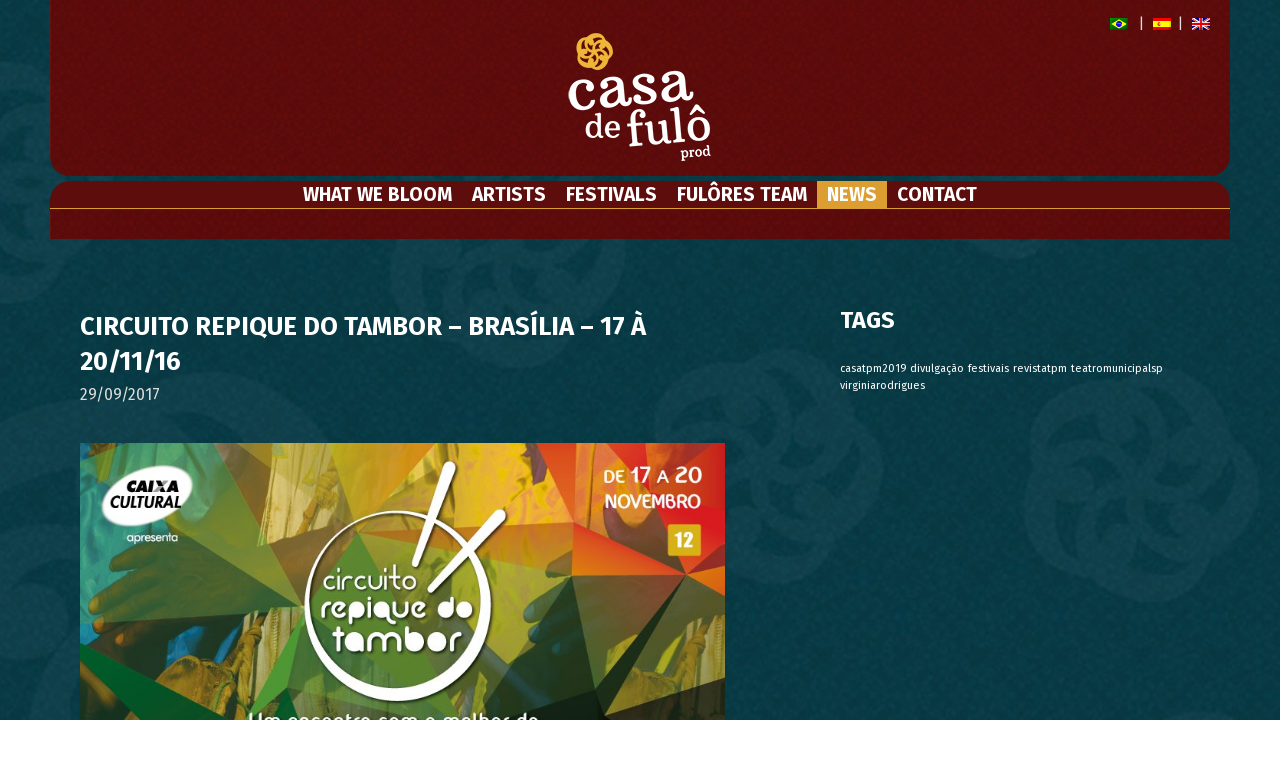

--- FILE ---
content_type: text/html; charset=UTF-8
request_url: http://www.casadefulo.com.br/en/circuito-repique-do-tambor-brasilia-17-a-201116/
body_size: 69471
content:
<!DOCTYPE html>

<html lang="en-US" class="no-js no-svg">
	<head>
		<link rel="profile" href="http://gmpg.org/xfn/11">
		<meta charset="utf-8">
		<meta http-equiv="X-UA-Compatible" content="IE=edge">
		<meta name="viewport" content="initial-scale=1,user-scalable=no,maximum-scale=1.0">
		<link rel="stylesheet" href="http://www.casadefulo.com.br/cms/wp-content/themes/casa-de-fulo/assets/styles/app.min.css" media="screen" />
		<link rel="stylesheet" href="http://www.casadefulo.com.br/cms/wp-content/themes/casa-de-fulo/assets/styles/deps.min.css" media="screen" />
		<link rel="stylesheet" href="http://www.casadefulo.com.br/cms/wp-content/themes/casa-de-fulo/style.css" media="screen" />

		<!-- Facebook metatags -->
		<meta property="og:url" content="http://www.casadefulo.com.br/en/circuito-repique-do-tambor-brasilia-17-a-201116/">
		<meta property="og:title" content="Circuito Repique do Tambor &#8211; Brasília &#8211; 17 à 20/11/16">

					<meta name="description" content="">
        	<meta property="og:description" content="  ">
		        
                	
			<meta property="og:image" content="http://www.casadefulo.com.br/cms/wp-content/uploads/2016/11/repique_a3.jpg">
		

		<!-- Twitter metatags -->
		<meta name="twitter:card" content="summary">
		<meta name="twitter:description" content="Casa de Fulô Produções">
		<meta name="twitter:title" content="Circuito Repique do Tambor &#8211; Brasília &#8211; 17 à 20/11/16">
		<meta name="twitter:site" content="@CasaFulo1">
		<meta name="twitter:creator" content="@CasaFulo1">
		<meta name="twitter:image" content="http://www.casadefulo.com.br/cms/wp-content/uploads/2016/11/repique_a3.jpg">

		<script src="http://www.casadefulo.com.br/cms/wp-content/themes/casa-de-fulo/assets/js/deps.min.js"></script>
		<script src="http://www.casadefulo.com.br/cms/wp-content/themes/casa-de-fulo/assets/js/plugins.min.js"></script>
		<script src="http://www.casadefulo.com.br/cms/wp-content/themes/casa-de-fulo/assets/js/app.min.js"></script>
		
		<meta name='robots' content='index, follow, max-image-preview:large, max-snippet:-1, max-video-preview:-1' />
<link rel="alternate" hreflang="pt-br" href="http://www.casadefulo.com.br/circuito-repique-do-tambor-brasilia-17-a-201116/" />
<link rel="alternate" hreflang="en" href="http://www.casadefulo.com.br/en/circuito-repique-do-tambor-brasilia-17-a-201116/" />

	<!-- This site is optimized with the Yoast SEO plugin v19.8 - https://yoast.com/wordpress/plugins/seo/ -->
	<title>Circuito Repique do Tambor - Brasília - 17 à 20/11/16 &raquo; Casa de Fulô</title>
	<link rel="canonical" href="http://www.casadefulo.com.br/en/circuito-repique-do-tambor-brasilia-17-a-201116/" />
	<meta property="og:locale" content="en_US" />
	<meta property="og:type" content="article" />
	<meta property="og:title" content="Circuito Repique do Tambor - Brasília - 17 à 20/11/16 &raquo; Casa de Fulô" />
	<meta property="og:url" content="http://www.casadefulo.com.br/en/circuito-repique-do-tambor-brasilia-17-a-201116/" />
	<meta property="og:site_name" content="Casa de Fulô" />
	<meta property="article:publisher" content="https://www.facebook.com/CasaDeFuloProducoes" />
	<meta property="article:published_time" content="2017-09-29T03:09:01+00:00" />
	<meta property="article:modified_time" content="2017-09-29T03:09:30+00:00" />
	<meta property="og:image" content="http://www.casadefulo.com.br/cms/wp-content/uploads/2016/11/repique_a3.jpg" />
	<meta property="og:image:width" content="842" />
	<meta property="og:image:height" content="1191" />
	<meta property="og:image:type" content="image/jpeg" />
	<meta name="author" content="Casa de Fulô Admin" />
	<meta name="twitter:card" content="summary_large_image" />
	<meta name="twitter:label1" content="Written by" />
	<meta name="twitter:data1" content="Casa de Fulô Admin" />
	<script type="application/ld+json" class="yoast-schema-graph">{"@context":"https://schema.org","@graph":[{"@type":"Article","@id":"http://www.casadefulo.com.br/en/circuito-repique-do-tambor-brasilia-17-a-201116/#article","isPartOf":{"@id":"http://www.casadefulo.com.br/en/circuito-repique-do-tambor-brasilia-17-a-201116/"},"author":{"name":"Casa de Fulô Admin","@id":"https://www.casadefulo.com.br/#/schema/person/c233d91344bd4b41b4f404df083a625e"},"headline":"Circuito Repique do Tambor &#8211; Brasília &#8211; 17 à 20/11/16","datePublished":"2017-09-29T03:09:01+00:00","dateModified":"2017-09-29T03:09:30+00:00","mainEntityOfPage":{"@id":"http://www.casadefulo.com.br/en/circuito-repique-do-tambor-brasilia-17-a-201116/"},"wordCount":8,"commentCount":0,"publisher":{"@id":"https://www.casadefulo.com.br/#organization"},"image":{"@id":"http://www.casadefulo.com.br/en/circuito-repique-do-tambor-brasilia-17-a-201116/#primaryimage"},"thumbnailUrl":"http://www.casadefulo.com.br/cms/wp-content/uploads/2016/11/repique_a3.jpg","articleSection":["News"],"inLanguage":"en-US","potentialAction":[{"@type":"CommentAction","name":"Comment","target":["http://www.casadefulo.com.br/en/circuito-repique-do-tambor-brasilia-17-a-201116/#respond"]}]},{"@type":"WebPage","@id":"http://www.casadefulo.com.br/en/circuito-repique-do-tambor-brasilia-17-a-201116/","url":"http://www.casadefulo.com.br/en/circuito-repique-do-tambor-brasilia-17-a-201116/","name":"Circuito Repique do Tambor - Brasília - 17 à 20/11/16 &raquo; Casa de Fulô","isPartOf":{"@id":"https://www.casadefulo.com.br/#website"},"primaryImageOfPage":{"@id":"http://www.casadefulo.com.br/en/circuito-repique-do-tambor-brasilia-17-a-201116/#primaryimage"},"image":{"@id":"http://www.casadefulo.com.br/en/circuito-repique-do-tambor-brasilia-17-a-201116/#primaryimage"},"thumbnailUrl":"http://www.casadefulo.com.br/cms/wp-content/uploads/2016/11/repique_a3.jpg","datePublished":"2017-09-29T03:09:01+00:00","dateModified":"2017-09-29T03:09:30+00:00","breadcrumb":{"@id":"http://www.casadefulo.com.br/en/circuito-repique-do-tambor-brasilia-17-a-201116/#breadcrumb"},"inLanguage":"en-US","potentialAction":[{"@type":"ReadAction","target":["http://www.casadefulo.com.br/en/circuito-repique-do-tambor-brasilia-17-a-201116/"]}]},{"@type":"ImageObject","inLanguage":"en-US","@id":"http://www.casadefulo.com.br/en/circuito-repique-do-tambor-brasilia-17-a-201116/#primaryimage","url":"http://www.casadefulo.com.br/cms/wp-content/uploads/2016/11/repique_a3.jpg","contentUrl":"http://www.casadefulo.com.br/cms/wp-content/uploads/2016/11/repique_a3.jpg","width":842,"height":1191},{"@type":"BreadcrumbList","@id":"http://www.casadefulo.com.br/en/circuito-repique-do-tambor-brasilia-17-a-201116/#breadcrumb","itemListElement":[{"@type":"ListItem","position":1,"name":"Início","item":"https://www.casadefulo.com.br/en/"},{"@type":"ListItem","position":2,"name":"Circuito Repique do Tambor &#8211; Brasília &#8211; 17 à 20/11/16"}]},{"@type":"WebSite","@id":"https://www.casadefulo.com.br/#website","url":"https://www.casadefulo.com.br/","name":"Casa de Fulô","description":"","publisher":{"@id":"https://www.casadefulo.com.br/#organization"},"potentialAction":[{"@type":"SearchAction","target":{"@type":"EntryPoint","urlTemplate":"https://www.casadefulo.com.br/?s={search_term_string}"},"query-input":"required name=search_term_string"}],"inLanguage":"en-US"},{"@type":"Organization","@id":"https://www.casadefulo.com.br/#organization","name":"Casa de Fulô Prod","url":"https://www.casadefulo.com.br/","sameAs":["https://www.instagram.com/casadefuloprod","https://www.facebook.com/CasaDeFuloProducoes"],"logo":{"@type":"ImageObject","inLanguage":"en-US","@id":"https://www.casadefulo.com.br/#/schema/logo/image/","url":"http://www.casadefulo.com.br/cms/wp-content/uploads/2017/06/casadefulo-thumbnail.jpg","contentUrl":"http://www.casadefulo.com.br/cms/wp-content/uploads/2017/06/casadefulo-thumbnail.jpg","width":280,"height":280,"caption":"Casa de Fulô Prod"},"image":{"@id":"https://www.casadefulo.com.br/#/schema/logo/image/"}},{"@type":"Person","@id":"https://www.casadefulo.com.br/#/schema/person/c233d91344bd4b41b4f404df083a625e","name":"Casa de Fulô Admin","image":{"@type":"ImageObject","inLanguage":"en-US","@id":"https://www.casadefulo.com.br/#/schema/person/image/","url":"https://secure.gravatar.com/avatar/b82165758f363861299571b55794455cc20fefc2e03e2bc3051904784a7443c1?s=96&d=mm&r=g","contentUrl":"https://secure.gravatar.com/avatar/b82165758f363861299571b55794455cc20fefc2e03e2bc3051904784a7443c1?s=96&d=mm&r=g","caption":"Casa de Fulô Admin"}}]}</script>
	<!-- / Yoast SEO plugin. -->


<link rel='dns-prefetch' href='//static.addtoany.com' />
<link rel='dns-prefetch' href='//www.google.com' />
<link rel="alternate" type="application/rss+xml" title="Casa de Fulô &raquo; Circuito Repique do Tambor &#8211; Brasília &#8211; 17 à 20/11/16 Comments Feed" href="http://www.casadefulo.com.br/en/circuito-repique-do-tambor-brasilia-17-a-201116/feed/" />
<link rel="alternate" title="oEmbed (JSON)" type="application/json+oembed" href="http://www.casadefulo.com.br/en/wp-json/oembed/1.0/embed?url=http%3A%2F%2Fwww.casadefulo.com.br%2Fen%2Fcircuito-repique-do-tambor-brasilia-17-a-201116%2F" />
<link rel="alternate" title="oEmbed (XML)" type="text/xml+oembed" href="http://www.casadefulo.com.br/en/wp-json/oembed/1.0/embed?url=http%3A%2F%2Fwww.casadefulo.com.br%2Fen%2Fcircuito-repique-do-tambor-brasilia-17-a-201116%2F&#038;format=xml" />
<style type="text/css">
.archive #nav-above,
					.archive #nav-below,
					.search #nav-above,
					.search #nav-below,
					.blog #nav-below, 
					.blog #nav-above, 
					.navigation.paging-navigation, 
					.navigation.pagination,
					.pagination.paging-pagination, 
					.pagination.pagination, 
					.pagination.loop-pagination, 
					.bicubic-nav-link, 
					#page-nav, 
					.camp-paging, 
					#reposter_nav-pages, 
					.unity-post-pagination, 
					.wordpost_content .nav_post_link { 
						display: none !important; 
					}
					.single-gallery .pagination.gllrpr_pagination {
						display: block !important; 
					}</style>
		
	<style id='wp-img-auto-sizes-contain-inline-css' type='text/css'>
img:is([sizes=auto i],[sizes^="auto," i]){contain-intrinsic-size:3000px 1500px}
/*# sourceURL=wp-img-auto-sizes-contain-inline-css */
</style>
<style id='wp-emoji-styles-inline-css' type='text/css'>

	img.wp-smiley, img.emoji {
		display: inline !important;
		border: none !important;
		box-shadow: none !important;
		height: 1em !important;
		width: 1em !important;
		margin: 0 0.07em !important;
		vertical-align: -0.1em !important;
		background: none !important;
		padding: 0 !important;
	}
/*# sourceURL=wp-emoji-styles-inline-css */
</style>
<link rel='stylesheet' id='wp-block-library-css' href='http://www.casadefulo.com.br/cms/wp-includes/css/dist/block-library/style.min.css?ver=6.9' type='text/css' media='all' />
<style id='global-styles-inline-css' type='text/css'>
:root{--wp--preset--aspect-ratio--square: 1;--wp--preset--aspect-ratio--4-3: 4/3;--wp--preset--aspect-ratio--3-4: 3/4;--wp--preset--aspect-ratio--3-2: 3/2;--wp--preset--aspect-ratio--2-3: 2/3;--wp--preset--aspect-ratio--16-9: 16/9;--wp--preset--aspect-ratio--9-16: 9/16;--wp--preset--color--black: #000000;--wp--preset--color--cyan-bluish-gray: #abb8c3;--wp--preset--color--white: #ffffff;--wp--preset--color--pale-pink: #f78da7;--wp--preset--color--vivid-red: #cf2e2e;--wp--preset--color--luminous-vivid-orange: #ff6900;--wp--preset--color--luminous-vivid-amber: #fcb900;--wp--preset--color--light-green-cyan: #7bdcb5;--wp--preset--color--vivid-green-cyan: #00d084;--wp--preset--color--pale-cyan-blue: #8ed1fc;--wp--preset--color--vivid-cyan-blue: #0693e3;--wp--preset--color--vivid-purple: #9b51e0;--wp--preset--gradient--vivid-cyan-blue-to-vivid-purple: linear-gradient(135deg,rgb(6,147,227) 0%,rgb(155,81,224) 100%);--wp--preset--gradient--light-green-cyan-to-vivid-green-cyan: linear-gradient(135deg,rgb(122,220,180) 0%,rgb(0,208,130) 100%);--wp--preset--gradient--luminous-vivid-amber-to-luminous-vivid-orange: linear-gradient(135deg,rgb(252,185,0) 0%,rgb(255,105,0) 100%);--wp--preset--gradient--luminous-vivid-orange-to-vivid-red: linear-gradient(135deg,rgb(255,105,0) 0%,rgb(207,46,46) 100%);--wp--preset--gradient--very-light-gray-to-cyan-bluish-gray: linear-gradient(135deg,rgb(238,238,238) 0%,rgb(169,184,195) 100%);--wp--preset--gradient--cool-to-warm-spectrum: linear-gradient(135deg,rgb(74,234,220) 0%,rgb(151,120,209) 20%,rgb(207,42,186) 40%,rgb(238,44,130) 60%,rgb(251,105,98) 80%,rgb(254,248,76) 100%);--wp--preset--gradient--blush-light-purple: linear-gradient(135deg,rgb(255,206,236) 0%,rgb(152,150,240) 100%);--wp--preset--gradient--blush-bordeaux: linear-gradient(135deg,rgb(254,205,165) 0%,rgb(254,45,45) 50%,rgb(107,0,62) 100%);--wp--preset--gradient--luminous-dusk: linear-gradient(135deg,rgb(255,203,112) 0%,rgb(199,81,192) 50%,rgb(65,88,208) 100%);--wp--preset--gradient--pale-ocean: linear-gradient(135deg,rgb(255,245,203) 0%,rgb(182,227,212) 50%,rgb(51,167,181) 100%);--wp--preset--gradient--electric-grass: linear-gradient(135deg,rgb(202,248,128) 0%,rgb(113,206,126) 100%);--wp--preset--gradient--midnight: linear-gradient(135deg,rgb(2,3,129) 0%,rgb(40,116,252) 100%);--wp--preset--font-size--small: 13px;--wp--preset--font-size--medium: 20px;--wp--preset--font-size--large: 36px;--wp--preset--font-size--x-large: 42px;--wp--preset--spacing--20: 0.44rem;--wp--preset--spacing--30: 0.67rem;--wp--preset--spacing--40: 1rem;--wp--preset--spacing--50: 1.5rem;--wp--preset--spacing--60: 2.25rem;--wp--preset--spacing--70: 3.38rem;--wp--preset--spacing--80: 5.06rem;--wp--preset--shadow--natural: 6px 6px 9px rgba(0, 0, 0, 0.2);--wp--preset--shadow--deep: 12px 12px 50px rgba(0, 0, 0, 0.4);--wp--preset--shadow--sharp: 6px 6px 0px rgba(0, 0, 0, 0.2);--wp--preset--shadow--outlined: 6px 6px 0px -3px rgb(255, 255, 255), 6px 6px rgb(0, 0, 0);--wp--preset--shadow--crisp: 6px 6px 0px rgb(0, 0, 0);}:where(.is-layout-flex){gap: 0.5em;}:where(.is-layout-grid){gap: 0.5em;}body .is-layout-flex{display: flex;}.is-layout-flex{flex-wrap: wrap;align-items: center;}.is-layout-flex > :is(*, div){margin: 0;}body .is-layout-grid{display: grid;}.is-layout-grid > :is(*, div){margin: 0;}:where(.wp-block-columns.is-layout-flex){gap: 2em;}:where(.wp-block-columns.is-layout-grid){gap: 2em;}:where(.wp-block-post-template.is-layout-flex){gap: 1.25em;}:where(.wp-block-post-template.is-layout-grid){gap: 1.25em;}.has-black-color{color: var(--wp--preset--color--black) !important;}.has-cyan-bluish-gray-color{color: var(--wp--preset--color--cyan-bluish-gray) !important;}.has-white-color{color: var(--wp--preset--color--white) !important;}.has-pale-pink-color{color: var(--wp--preset--color--pale-pink) !important;}.has-vivid-red-color{color: var(--wp--preset--color--vivid-red) !important;}.has-luminous-vivid-orange-color{color: var(--wp--preset--color--luminous-vivid-orange) !important;}.has-luminous-vivid-amber-color{color: var(--wp--preset--color--luminous-vivid-amber) !important;}.has-light-green-cyan-color{color: var(--wp--preset--color--light-green-cyan) !important;}.has-vivid-green-cyan-color{color: var(--wp--preset--color--vivid-green-cyan) !important;}.has-pale-cyan-blue-color{color: var(--wp--preset--color--pale-cyan-blue) !important;}.has-vivid-cyan-blue-color{color: var(--wp--preset--color--vivid-cyan-blue) !important;}.has-vivid-purple-color{color: var(--wp--preset--color--vivid-purple) !important;}.has-black-background-color{background-color: var(--wp--preset--color--black) !important;}.has-cyan-bluish-gray-background-color{background-color: var(--wp--preset--color--cyan-bluish-gray) !important;}.has-white-background-color{background-color: var(--wp--preset--color--white) !important;}.has-pale-pink-background-color{background-color: var(--wp--preset--color--pale-pink) !important;}.has-vivid-red-background-color{background-color: var(--wp--preset--color--vivid-red) !important;}.has-luminous-vivid-orange-background-color{background-color: var(--wp--preset--color--luminous-vivid-orange) !important;}.has-luminous-vivid-amber-background-color{background-color: var(--wp--preset--color--luminous-vivid-amber) !important;}.has-light-green-cyan-background-color{background-color: var(--wp--preset--color--light-green-cyan) !important;}.has-vivid-green-cyan-background-color{background-color: var(--wp--preset--color--vivid-green-cyan) !important;}.has-pale-cyan-blue-background-color{background-color: var(--wp--preset--color--pale-cyan-blue) !important;}.has-vivid-cyan-blue-background-color{background-color: var(--wp--preset--color--vivid-cyan-blue) !important;}.has-vivid-purple-background-color{background-color: var(--wp--preset--color--vivid-purple) !important;}.has-black-border-color{border-color: var(--wp--preset--color--black) !important;}.has-cyan-bluish-gray-border-color{border-color: var(--wp--preset--color--cyan-bluish-gray) !important;}.has-white-border-color{border-color: var(--wp--preset--color--white) !important;}.has-pale-pink-border-color{border-color: var(--wp--preset--color--pale-pink) !important;}.has-vivid-red-border-color{border-color: var(--wp--preset--color--vivid-red) !important;}.has-luminous-vivid-orange-border-color{border-color: var(--wp--preset--color--luminous-vivid-orange) !important;}.has-luminous-vivid-amber-border-color{border-color: var(--wp--preset--color--luminous-vivid-amber) !important;}.has-light-green-cyan-border-color{border-color: var(--wp--preset--color--light-green-cyan) !important;}.has-vivid-green-cyan-border-color{border-color: var(--wp--preset--color--vivid-green-cyan) !important;}.has-pale-cyan-blue-border-color{border-color: var(--wp--preset--color--pale-cyan-blue) !important;}.has-vivid-cyan-blue-border-color{border-color: var(--wp--preset--color--vivid-cyan-blue) !important;}.has-vivid-purple-border-color{border-color: var(--wp--preset--color--vivid-purple) !important;}.has-vivid-cyan-blue-to-vivid-purple-gradient-background{background: var(--wp--preset--gradient--vivid-cyan-blue-to-vivid-purple) !important;}.has-light-green-cyan-to-vivid-green-cyan-gradient-background{background: var(--wp--preset--gradient--light-green-cyan-to-vivid-green-cyan) !important;}.has-luminous-vivid-amber-to-luminous-vivid-orange-gradient-background{background: var(--wp--preset--gradient--luminous-vivid-amber-to-luminous-vivid-orange) !important;}.has-luminous-vivid-orange-to-vivid-red-gradient-background{background: var(--wp--preset--gradient--luminous-vivid-orange-to-vivid-red) !important;}.has-very-light-gray-to-cyan-bluish-gray-gradient-background{background: var(--wp--preset--gradient--very-light-gray-to-cyan-bluish-gray) !important;}.has-cool-to-warm-spectrum-gradient-background{background: var(--wp--preset--gradient--cool-to-warm-spectrum) !important;}.has-blush-light-purple-gradient-background{background: var(--wp--preset--gradient--blush-light-purple) !important;}.has-blush-bordeaux-gradient-background{background: var(--wp--preset--gradient--blush-bordeaux) !important;}.has-luminous-dusk-gradient-background{background: var(--wp--preset--gradient--luminous-dusk) !important;}.has-pale-ocean-gradient-background{background: var(--wp--preset--gradient--pale-ocean) !important;}.has-electric-grass-gradient-background{background: var(--wp--preset--gradient--electric-grass) !important;}.has-midnight-gradient-background{background: var(--wp--preset--gradient--midnight) !important;}.has-small-font-size{font-size: var(--wp--preset--font-size--small) !important;}.has-medium-font-size{font-size: var(--wp--preset--font-size--medium) !important;}.has-large-font-size{font-size: var(--wp--preset--font-size--large) !important;}.has-x-large-font-size{font-size: var(--wp--preset--font-size--x-large) !important;}
/*# sourceURL=global-styles-inline-css */
</style>

<style id='classic-theme-styles-inline-css' type='text/css'>
/*! This file is auto-generated */
.wp-block-button__link{color:#fff;background-color:#32373c;border-radius:9999px;box-shadow:none;text-decoration:none;padding:calc(.667em + 2px) calc(1.333em + 2px);font-size:1.125em}.wp-block-file__button{background:#32373c;color:#fff;text-decoration:none}
/*# sourceURL=/wp-includes/css/classic-themes.min.css */
</style>
<link rel='stylesheet' id='contact-form-7-css' href='http://www.casadefulo.com.br/cms/wp-content/plugins/contact-form-7/includes/css/styles.css?ver=5.6.3' type='text/css' media='all' />
<style id='responsive-menu-inline-css' type='text/css'>
/** This file is major component of this plugin so please don't try to edit here. */
#rmp_menu_trigger-4382 {
  width: 55px;
  height: 55px;
  position: fixed;
  top: 50px;
  border-radius: 5px;
  display: none;
  text-decoration: none;
  right: 5%;
  background: rgba(0, 0, 0, 0);
  transition: transform 0.5s, background-color 0.5s;
}
#rmp_menu_trigger-4382:hover, #rmp_menu_trigger-4382:focus {
  background: rgba(0, 0, 0, 0);
  text-decoration: unset;
}
#rmp_menu_trigger-4382.is-active {
  background: rgba(255, 255, 255, 0);
}
#rmp_menu_trigger-4382 .rmp-trigger-box {
  width: 25px;
  color: #ffffff;
}
#rmp_menu_trigger-4382 .rmp-trigger-icon-active, #rmp_menu_trigger-4382 .rmp-trigger-text-open {
  display: none;
}
#rmp_menu_trigger-4382.is-active .rmp-trigger-icon-active, #rmp_menu_trigger-4382.is-active .rmp-trigger-text-open {
  display: inline;
}
#rmp_menu_trigger-4382.is-active .rmp-trigger-icon-inactive, #rmp_menu_trigger-4382.is-active .rmp-trigger-text {
  display: none;
}
#rmp_menu_trigger-4382 .rmp-trigger-label {
  color: #ffffff;
  pointer-events: none;
  line-height: 13px;
  font-family: inherit;
  font-size: 14px;
  display: inline;
  text-transform: inherit;
}
#rmp_menu_trigger-4382 .rmp-trigger-label.rmp-trigger-label-top {
  display: block;
  margin-bottom: 12px;
}
#rmp_menu_trigger-4382 .rmp-trigger-label.rmp-trigger-label-bottom {
  display: block;
  margin-top: 12px;
}
#rmp_menu_trigger-4382 .responsive-menu-pro-inner {
  display: block;
}
#rmp_menu_trigger-4382 .responsive-menu-pro-inner, #rmp_menu_trigger-4382 .responsive-menu-pro-inner::before, #rmp_menu_trigger-4382 .responsive-menu-pro-inner::after {
  width: 25px;
  height: 3px;
  background-color: #ffffff;
  border-radius: 4px;
  position: absolute;
}
#rmp_menu_trigger-4382.is-active .responsive-menu-pro-inner, #rmp_menu_trigger-4382.is-active .responsive-menu-pro-inner::before, #rmp_menu_trigger-4382.is-active .responsive-menu-pro-inner::after {
  background-color: #ffffff;
}
#rmp_menu_trigger-4382:hover .responsive-menu-pro-inner, #rmp_menu_trigger-4382:hover .responsive-menu-pro-inner::before, #rmp_menu_trigger-4382:hover .responsive-menu-pro-inner::after {
  background-color: #ffffff;
}
/* Hamburger menu styling */
@media screen and (max-width: 767px) {
  /** Menu Title Style */
  /** Menu Additional Content Style */
  #rmp_menu_trigger-4382 {
    display: block;
  }
  #rmp-container-4382 {
    position: fixed;
    top: 0;
    margin: 0;
    transition: transform 0.5s;
    overflow: auto;
    display: block;
    width: 75%;
    background-color: #dc9e31;
    background-image: url("");
    height: 100%;
    left: 0;
    padding-top: 30px;
    padding-left: 30px;
    padding-bottom: 30px;
    padding-right: 30px;
  }
  #rmp-menu-wrap-4382 {
    padding-top: 0px;
    padding-left: 0px;
    padding-bottom: 0px;
    padding-right: 0px;
    background-color: #dc9e31;
  }
  #rmp-menu-wrap-4382 .rmp-menu, #rmp-menu-wrap-4382 .rmp-submenu {
    width: 100%;
    box-sizing: border-box;
    margin: 0;
    padding: 0;
  }
  #rmp-menu-wrap-4382 .rmp-submenu-depth-1 .rmp-menu-item-link {
    padding-left: 10%;
  }
  #rmp-menu-wrap-4382 .rmp-submenu-depth-2 .rmp-menu-item-link {
    padding-left: 15%;
  }
  #rmp-menu-wrap-4382 .rmp-submenu-depth-3 .rmp-menu-item-link {
    padding-left: 20%;
  }
  #rmp-menu-wrap-4382 .rmp-submenu-depth-4 .rmp-menu-item-link {
    padding-left: 25%;
  }
  #rmp-menu-wrap-4382 .rmp-submenu.rmp-submenu-open {
    display: block;
  }
  #rmp-menu-wrap-4382 .rmp-menu-item {
    width: 100%;
    list-style: none;
    margin: 0;
  }
  #rmp-menu-wrap-4382 .rmp-menu-item-link {
    height: 40px;
    line-height: 40px;
    font-size: 20px;
    border-bottom: 0px solid #212121;
    font-family: inherit;
    color: #ffffff;
    text-align: left;
    background-color: #dc9e31;
    font-weight: normal;
    letter-spacing: 0px;
    display: block;
    width: 100%;
    text-decoration: none;
    position: relative;
    overflow: hidden;
    transition: background-color 0.5s, border-color 0.5s, 0.5s;
    padding: 0 20%;
    padding-right: 50px;
  }
  #rmp-menu-wrap-4382 .rmp-menu-item-link:after, #rmp-menu-wrap-4382 .rmp-menu-item-link:before {
    display: none;
  }
  #rmp-menu-wrap-4382 .rmp-menu-item-link:hover {
    color: #ffffff;
    border-color: #212121;
    background-color: #dc9e31;
  }
  #rmp-menu-wrap-4382 .rmp-menu-item-link:focus {
    outline: none;
    border-color: unset;
    box-shadow: unset;
  }
  #rmp-menu-wrap-4382 .rmp-menu-item-link .rmp-font-icon {
    height: 40px;
    line-height: 40px;
    margin-right: 10px;
    font-size: 20px;
  }
  #rmp-menu-wrap-4382 .rmp-menu-current-item .rmp-menu-item-link {
    color: #ffffff;
    border-color: #212121;
    background-color: #dc9e31;
  }
  #rmp-menu-wrap-4382 .rmp-menu-current-item .rmp-menu-item-link:hover {
    color: #ffffff;
    border-color: #3f3f3f;
    background-color: #dc9e31;
  }
  #rmp-menu-wrap-4382 .rmp-menu-subarrow {
    position: absolute;
    top: 0;
    bottom: 0;
    text-align: center;
    overflow: hidden;
    background-size: cover;
    overflow: hidden;
    right: 0;
    border-left-style: solid;
    border-left-color: #212121;
    border-left-width: 0px;
    height: 40px;
    width: 40px;
    color: #ffffff;
    background-color: #dc9e31;
  }
  #rmp-menu-wrap-4382 .rmp-menu-subarrow:hover {
    color: #ffffff;
    border-color: #3f3f3f;
    background-color: #dc9e31;
  }
  #rmp-menu-wrap-4382 .rmp-menu-subarrow .rmp-font-icon {
    margin-right: unset;
  }
  #rmp-menu-wrap-4382 .rmp-menu-subarrow * {
    vertical-align: middle;
    line-height: 40px;
  }
  #rmp-menu-wrap-4382 .rmp-menu-subarrow-active {
    display: block;
    background-size: cover;
    color: #ffffff;
    border-color: #212121;
    background-color: #dc9e31;
  }
  #rmp-menu-wrap-4382 .rmp-menu-subarrow-active:hover {
    color: #ffffff;
    border-color: #3f3f3f;
    background-color: #dc9e31;
  }
  #rmp-menu-wrap-4382 .rmp-submenu {
    display: none;
  }
  #rmp-menu-wrap-4382 .rmp-submenu .rmp-menu-item-link {
    height: 40px;
    line-height: 40px;
    letter-spacing: 0px;
    font-size: 13px;
    border-bottom: 1px solid #212121;
    font-family: inherit;
    font-weight: normal;
    color: #ffffff;
    text-align: left;
    background-color: #212121;
  }
  #rmp-menu-wrap-4382 .rmp-submenu .rmp-menu-item-link:hover {
    color: #ffffff;
    border-color: #212121;
    background-color: #3f3f3f;
  }
  #rmp-menu-wrap-4382 .rmp-submenu .rmp-menu-current-item .rmp-menu-item-link {
    color: #ffffff;
    border-color: #212121;
    background-color: #212121;
  }
  #rmp-menu-wrap-4382 .rmp-submenu .rmp-menu-current-item .rmp-menu-item-link:hover {
    color: #ffffff;
    border-color: #3f3f3f;
    background-color: #3f3f3f;
  }
  #rmp-menu-wrap-4382 .rmp-submenu .rmp-menu-subarrow {
    right: 0;
    border-right: unset;
    border-left-style: solid;
    border-left-color: #1d4354;
    border-left-width: 0px;
    height: 39px;
    line-height: 39px;
    width: 40px;
    color: #fff;
    background-color: inherit;
  }
  #rmp-menu-wrap-4382 .rmp-submenu .rmp-menu-subarrow:hover {
    color: #fff;
    border-color: #3f3f3f;
    background-color: inherit;
  }
  #rmp-menu-wrap-4382 .rmp-submenu .rmp-menu-subarrow-active {
    color: #fff;
    border-color: #1d4354;
    background-color: inherit;
  }
  #rmp-menu-wrap-4382 .rmp-submenu .rmp-menu-subarrow-active:hover {
    color: #fff;
    border-color: #3f3f3f;
    background-color: inherit;
  }
  #rmp-menu-wrap-4382 .rmp-menu-item-description {
    margin: 0;
    padding: 5px 20%;
    opacity: 0.8;
    color: #ffffff;
  }
  #rmp-search-box-4382 {
    display: block;
    padding-top: 0px;
    padding-left: 5%;
    padding-bottom: 0px;
    padding-right: 5%;
  }
  #rmp-search-box-4382 .rmp-search-form {
    margin: 0;
  }
  #rmp-search-box-4382 .rmp-search-box {
    background: #ffffff;
    border: 1px solid #dadada;
    color: #333333;
    width: 100%;
    padding: 0 5%;
    border-radius: 30px;
    height: 45px;
    -webkit-appearance: none;
  }
  #rmp-search-box-4382 .rmp-search-box::placeholder {
    color: #c7c7cd;
  }
  #rmp-search-box-4382 .rmp-search-box:focus {
    background-color: #ffffff;
    outline: 2px solid #dadada;
    color: #333333;
  }
  #rmp-menu-title-4382 {
    background-color: #dc9e31;
    color: #ffffff;
    text-align: left;
    font-size: 30px;
    padding-top: 10%;
    padding-left: 5%;
    padding-bottom: 0%;
    padding-right: 5%;
    font-weight: 400;
    transition: background-color 0.5s, border-color 0.5s, color 0.5s;
  }
  #rmp-menu-title-4382:hover {
    background-color: #dc9e31;
    color: #ffffff;
  }
  #rmp-menu-title-4382 > a {
    color: #ffffff;
    width: 100%;
    background-color: unset;
    text-decoration: none;
  }
  #rmp-menu-title-4382 > a:hover {
    color: #ffffff;
  }
  #rmp-menu-title-4382 .rmp-font-icon {
    font-size: 30px;
  }
  #rmp-menu-additional-content-4382 {
    padding-top: 0px;
    padding-left: 5%;
    padding-bottom: 0px;
    padding-right: 5%;
    color: #ffffff;
    text-align: center;
    font-size: 16px;
  }
}
/**
This file contents common styling of menus.
*/
.rmp-container {
  display: none;
  visibility: visible;
  padding: 0px 0px 0px 0px;
  z-index: 99998;
  transition: all 0.3s;
  /** Scrolling bar in menu setting box **/
}
.rmp-container.rmp-fade-top, .rmp-container.rmp-fade-left, .rmp-container.rmp-fade-right, .rmp-container.rmp-fade-bottom {
  display: none;
}
.rmp-container.rmp-slide-left, .rmp-container.rmp-push-left {
  transform: translateX(-100%);
  -ms-transform: translateX(-100%);
  -webkit-transform: translateX(-100%);
  -moz-transform: translateX(-100%);
}
.rmp-container.rmp-slide-left.rmp-menu-open, .rmp-container.rmp-push-left.rmp-menu-open {
  transform: translateX(0);
  -ms-transform: translateX(0);
  -webkit-transform: translateX(0);
  -moz-transform: translateX(0);
}
.rmp-container.rmp-slide-right, .rmp-container.rmp-push-right {
  transform: translateX(100%);
  -ms-transform: translateX(100%);
  -webkit-transform: translateX(100%);
  -moz-transform: translateX(100%);
}
.rmp-container.rmp-slide-right.rmp-menu-open, .rmp-container.rmp-push-right.rmp-menu-open {
  transform: translateX(0);
  -ms-transform: translateX(0);
  -webkit-transform: translateX(0);
  -moz-transform: translateX(0);
}
.rmp-container.rmp-slide-top, .rmp-container.rmp-push-top {
  transform: translateY(-100%);
  -ms-transform: translateY(-100%);
  -webkit-transform: translateY(-100%);
  -moz-transform: translateY(-100%);
}
.rmp-container.rmp-slide-top.rmp-menu-open, .rmp-container.rmp-push-top.rmp-menu-open {
  transform: translateY(0);
  -ms-transform: translateY(0);
  -webkit-transform: translateY(0);
  -moz-transform: translateY(0);
}
.rmp-container.rmp-slide-bottom, .rmp-container.rmp-push-bottom {
  transform: translateY(100%);
  -ms-transform: translateY(100%);
  -webkit-transform: translateY(100%);
  -moz-transform: translateY(100%);
}
.rmp-container.rmp-slide-bottom.rmp-menu-open, .rmp-container.rmp-push-bottom.rmp-menu-open {
  transform: translateX(0);
  -ms-transform: translateX(0);
  -webkit-transform: translateX(0);
  -moz-transform: translateX(0);
}
.rmp-container::-webkit-scrollbar {
  width: 0px;
}
.rmp-container ::-webkit-scrollbar-track {
  box-shadow: inset 0 0 5px transparent;
}
.rmp-container ::-webkit-scrollbar-thumb {
  background: transparent;
}
.rmp-container ::-webkit-scrollbar-thumb:hover {
  background: transparent;
}
.rmp-container .rmp-menu-wrap .rmp-menu {
  transition: none;
  border-radius: 0;
  box-shadow: none;
  background: none;
  border: 0;
  bottom: auto;
  box-sizing: border-box;
  clip: auto;
  color: #666;
  display: block;
  float: none;
  font-family: inherit;
  font-size: 14px;
  height: auto;
  left: auto;
  line-height: 1.7;
  list-style-type: none;
  margin: 0;
  min-height: auto;
  max-height: none;
  opacity: 1;
  outline: none;
  overflow: visible;
  padding: 0;
  position: relative;
  pointer-events: auto;
  right: auto;
  text-align: left;
  text-decoration: none;
  text-indent: 0;
  text-transform: none;
  transform: none;
  top: auto;
  visibility: inherit;
  width: auto;
  word-wrap: break-word;
  white-space: normal;
}
.rmp-container .rmp-menu-additional-content {
  display: block;
  word-break: break-word;
}
.rmp-container .rmp-menu-title {
  display: flex;
  flex-direction: column;
}
.rmp-container .rmp-menu-title .rmp-menu-title-image {
  max-width: 100%;
  margin-bottom: 15px;
  display: block;
  margin: auto;
  margin-bottom: 15px;
}
button.rmp_menu_trigger {
  z-index: 999999;
  overflow: hidden;
  outline: none;
  border: 0;
  display: none;
  margin: 0;
  transition: transform 0.5s, background-color 0.5s;
  padding: 0;
}
button.rmp_menu_trigger .responsive-menu-pro-inner::before, button.rmp_menu_trigger .responsive-menu-pro-inner::after {
  content: "";
  display: block;
}
button.rmp_menu_trigger .responsive-menu-pro-inner::before {
  top: 10px;
}
button.rmp_menu_trigger .responsive-menu-pro-inner::after {
  bottom: 10px;
}
button.rmp_menu_trigger .rmp-trigger-box {
  width: 40px;
  display: inline-block;
  position: relative;
  pointer-events: none;
  vertical-align: super;
}
.admin-bar .rmp-container, .admin-bar .rmp_menu_trigger {
  margin-top: 32px !important;
}
@media screen and (max-width: 782px) {
  .admin-bar .rmp-container, .admin-bar .rmp_menu_trigger {
    margin-top: 46px !important;
  }
}
/*  Menu Trigger Boring Animation */
.rmp-menu-trigger-boring .responsive-menu-pro-inner {
  transition-property: none;
}
.rmp-menu-trigger-boring .responsive-menu-pro-inner::after, .rmp-menu-trigger-boring .responsive-menu-pro-inner::before {
  transition-property: none;
}
.rmp-menu-trigger-boring.is-active .responsive-menu-pro-inner {
  transform: rotate(45deg);
}
.rmp-menu-trigger-boring.is-active .responsive-menu-pro-inner:before {
  top: 0;
  opacity: 0;
}
.rmp-menu-trigger-boring.is-active .responsive-menu-pro-inner:after {
  bottom: 0;
  transform: rotate(-90deg);
}

/*# sourceURL=responsive-menu-inline-css */
</style>
<link rel='stylesheet' id='dashicons-css' href='http://www.casadefulo.com.br/cms/wp-includes/css/dashicons.min.css?ver=6.9' type='text/css' media='all' />
<link rel='stylesheet' id='wpml-legacy-horizontal-list-0-css' href='http://www.casadefulo.com.br/cms/wp-content/plugins/sitepress-multilingual-cms/templates/language-switchers/legacy-list-horizontal/style.css?ver=1' type='text/css' media='all' />
<link rel='stylesheet' id='addtoany-css' href='http://www.casadefulo.com.br/cms/wp-content/plugins/add-to-any/addtoany.min.css?ver=1.16' type='text/css' media='all' />
<style id='addtoany-inline-css' type='text/css'>
.addtoany_share_save_container {margin: 40px 0 0;}
.addtoany_header {
    color: #FFF;
    font-size: 1.475rem;
    font-weight: 700;
}
/*# sourceURL=addtoany-inline-css */
</style>
<link rel='stylesheet' id='wp-paginate-css' href='http://www.casadefulo.com.br/cms/wp-content/plugins/wp-paginate/css/wp-paginate.css?ver=2.1.9' type='text/css' media='screen' />
<script type="text/javascript" id="addtoany-core-js-before">
/* <![CDATA[ */
window.a2a_config=window.a2a_config||{};a2a_config.callbacks=[];a2a_config.overlays=[];a2a_config.templates={};

//# sourceURL=addtoany-core-js-before
/* ]]> */
</script>
<script type="text/javascript" async src="https://static.addtoany.com/menu/page.js" id="addtoany-core-js"></script>
<script type="text/javascript" src="http://www.casadefulo.com.br/cms/wp-includes/js/jquery/jquery.min.js?ver=3.7.1" id="jquery-core-js"></script>
<script type="text/javascript" src="http://www.casadefulo.com.br/cms/wp-includes/js/jquery/jquery-migrate.min.js?ver=3.4.1" id="jquery-migrate-js"></script>
<script type="text/javascript" async src="http://www.casadefulo.com.br/cms/wp-content/plugins/add-to-any/addtoany.min.js?ver=1.1" id="addtoany-jquery-js"></script>
<script type="text/javascript" id="rmp_menu_scripts-js-extra">
/* <![CDATA[ */
var rmp_menu = {"ajaxURL":"http://www.casadefulo.com.br/cms/wp-admin/admin-ajax.php","wp_nonce":"e401be7329","menu":[{"menu_theme":"Default","theme_type":"default","theme_location_menu":"0","submenu_submenu_arrow_width":"40","submenu_submenu_arrow_width_unit":"px","submenu_submenu_arrow_height":"39","submenu_submenu_arrow_height_unit":"px","submenu_arrow_position":"right","submenu_sub_arrow_background_colour":"","submenu_sub_arrow_background_hover_colour":"","submenu_sub_arrow_background_colour_active":"","submenu_sub_arrow_background_hover_colour_active":"","submenu_sub_arrow_border_width":"","submenu_sub_arrow_border_width_unit":"px","submenu_sub_arrow_border_colour":"#1d4354","submenu_sub_arrow_border_hover_colour":"#3f3f3f","submenu_sub_arrow_border_colour_active":"#1d4354","submenu_sub_arrow_border_hover_colour_active":"#3f3f3f","submenu_sub_arrow_shape_colour":"#fff","submenu_sub_arrow_shape_hover_colour":"#fff","submenu_sub_arrow_shape_colour_active":"#fff","submenu_sub_arrow_shape_hover_colour_active":"#fff","use_header_bar":"off","header_bar_items_order":{"logo":"off","title":"on","additional content":"off","menu":"on","search":"off"},"header_bar_title":"Responsive Menu","header_bar_html_content":"","header_bar_logo":"","header_bar_logo_link":"","header_bar_logo_width":"","header_bar_logo_width_unit":"%","header_bar_logo_height":"","header_bar_logo_height_unit":"px","header_bar_height":"80","header_bar_height_unit":"px","header_bar_padding":{"top":"0px","right":"5%","bottom":"0px","left":"5%"},"header_bar_font":"","header_bar_font_size":"14","header_bar_font_size_unit":"px","header_bar_text_color":"#ffffff","header_bar_background_color":"#1d4354","header_bar_breakpoint":"8000","header_bar_position_type":"fixed","header_bar_adjust_page":"on","header_bar_scroll_enable":"off","header_bar_scroll_background_color":"#36bdf6","mobile_breakpoint":"600","tablet_breakpoint":"767","transition_speed":"0.5","sub_menu_speed":"0.2","show_menu_on_page_load":"off","menu_disable_scrolling":"off","menu_overlay":"off","menu_overlay_colour":"rgba(0,0,0,0.7)","desktop_menu_width":"","desktop_menu_width_unit":"%","desktop_menu_positioning":"absolute","desktop_menu_side":"left","desktop_menu_to_hide":"","use_current_theme_location":"off","mega_menu":{"225":"off","227":"off","229":"off","228":"off","226":"off"},"desktop_submenu_open_animation":"none","desktop_submenu_open_animation_speed":"100ms","desktop_submenu_open_on_click":"off","desktop_menu_hide_and_show":"off","menu_name":"Default Menu","menu_to_use":"principal","different_menu_for_mobile":"off","menu_to_use_in_mobile":"main-menu","use_mobile_menu":"on","use_tablet_menu":"on","use_desktop_menu":"off","menu_display_on":"all-pages","menu_to_hide":"","submenu_descriptions_on":"off","custom_walker":"","menu_background_colour":"#dc9e31","menu_depth":"5","smooth_scroll_on":"off","smooth_scroll_speed":"500","menu_font_icons":{"id":["225"],"icon":[""]},"menu_links_height":"40","menu_links_height_unit":"px","menu_links_line_height":"40","menu_links_line_height_unit":"px","menu_depth_0":"20","menu_depth_0_unit":"%","menu_font_size":"20","menu_font_size_unit":"px","menu_font":"","menu_font_weight":"normal","menu_text_alignment":"left","menu_text_letter_spacing":"","menu_word_wrap":"off","menu_link_colour":"#ffffff","menu_link_hover_colour":"#ffffff","menu_current_link_colour":"#ffffff","menu_current_link_hover_colour":"#ffffff","menu_item_background_colour":"#dc9e31","menu_item_background_hover_colour":"#dc9e31","menu_current_item_background_colour":"#dc9e31","menu_current_item_background_hover_colour":"#dc9e31","menu_border_width":"","menu_border_width_unit":"px","menu_item_border_colour":"#212121","menu_item_border_colour_hover":"#212121","menu_current_item_border_colour":"#212121","menu_current_item_border_hover_colour":"#3f3f3f","submenu_links_height":"40","submenu_links_height_unit":"px","submenu_links_line_height":"40","submenu_links_line_height_unit":"px","menu_depth_side":"left","menu_depth_1":"10","menu_depth_1_unit":"%","menu_depth_2":"15","menu_depth_2_unit":"%","menu_depth_3":"20","menu_depth_3_unit":"%","menu_depth_4":"25","menu_depth_4_unit":"%","submenu_item_background_colour":"#212121","submenu_item_background_hover_colour":"#3f3f3f","submenu_current_item_background_colour":"#212121","submenu_current_item_background_hover_colour":"#3f3f3f","submenu_border_width":"1","submenu_border_width_unit":"px","submenu_item_border_colour":"#212121","submenu_item_border_colour_hover":"#212121","submenu_current_item_border_colour":"#212121","submenu_current_item_border_hover_colour":"#3f3f3f","submenu_font_size":"13","submenu_font_size_unit":"px","submenu_font":"","submenu_font_weight":"normal","submenu_text_letter_spacing":"","submenu_text_alignment":"left","submenu_link_colour":"#ffffff","submenu_link_hover_colour":"#ffffff","submenu_current_link_colour":"#ffffff","submenu_current_link_hover_colour":"#ffffff","inactive_arrow_shape":"\u25bc","active_arrow_shape":"\u25b2","inactive_arrow_font_icon":"","active_arrow_font_icon":"","inactive_arrow_image":"","active_arrow_image":"","submenu_arrow_width":"40","submenu_arrow_width_unit":"px","submenu_arrow_height":"40","submenu_arrow_height_unit":"px","arrow_position":"right","menu_sub_arrow_shape_colour":"#ffffff","menu_sub_arrow_shape_hover_colour":"#ffffff","menu_sub_arrow_shape_colour_active":"#ffffff","menu_sub_arrow_shape_hover_colour_active":"#ffffff","menu_sub_arrow_border_width":"","menu_sub_arrow_border_width_unit":"px","menu_sub_arrow_border_colour":"#212121","menu_sub_arrow_border_hover_colour":"#3f3f3f","menu_sub_arrow_border_colour_active":"#212121","menu_sub_arrow_border_hover_colour_active":"#3f3f3f","menu_sub_arrow_background_colour":"#dc9e31","menu_sub_arrow_background_hover_colour":"#dc9e31","menu_sub_arrow_background_colour_active":"#dc9e31","menu_sub_arrow_background_hover_colour_active":"#dc9e31","fade_submenus":"off","fade_submenus_side":"left","fade_submenus_delay":"100","fade_submenus_speed":"500","use_slide_effect":"off","slide_effect_back_to_text":"Back","accordion_animation":"off","auto_expand_all_submenus":"on","auto_expand_current_submenus":"off","menu_item_click_to_trigger_submenu":"off","button_width":"55","button_width_unit":"px","button_height":"55","button_height_unit":"px","button_background_colour":"rgba(0,0,0,0)","button_background_colour_hover":"rgba(0,0,0,0)","button_background_colour_active":"rgba(255,255,255,0)","toggle_button_border_radius":"5","button_transparent_background":"off","button_left_or_right":"right","button_position_type":"fixed","button_distance_from_side":"5","button_distance_from_side_unit":"%","button_top":"50","button_top_unit":"px","button_push_with_animation":"off","button_click_animation":"boring","button_line_margin":"5","button_line_margin_unit":"px","button_line_width":"25","button_line_width_unit":"px","button_line_height":"3","button_line_height_unit":"px","button_line_colour":"#ffffff","button_line_colour_hover":"#ffffff","button_line_colour_active":"#ffffff","button_font_icon":"","button_font_icon_when_clicked":"","button_image":"","button_image_when_clicked":"","button_title":"","button_title_open":"","button_title_position":"left","button_font":"","button_font_size":"14","button_font_size_unit":"px","button_title_line_height":"13","button_title_line_height_unit":"px","button_text_colour":"#ffffff","button_trigger_type_click":"on","button_trigger_type_hover":"off","button_click_trigger":"#responsive-menu-button","items_order":{"title":"","menu":"on","search":"","additional content":"on"},"menu_title":"","menu_title_link":"","menu_title_link_location":"_self","menu_title_image":"","menu_title_font_icon":"","menu_title_section_padding":{"top":"10%","right":"5%","bottom":"0%","left":"5%"},"menu_title_background_colour":"#dc9e31","menu_title_background_hover_colour":"#dc9e31","menu_title_font_size":"30","menu_title_font_size_unit":"px","menu_title_alignment":"left","menu_title_font_weight":"400","menu_title_font_family":"","menu_title_colour":"#ffffff","menu_title_hover_colour":"#ffffff","menu_title_image_width":"","menu_title_image_width_unit":"%","menu_title_image_height":"","menu_title_image_height_unit":"px","menu_additional_content":"","menu_additional_section_padding":{"top":"0px","right":"5%","bottom":"0px","left":"5%"},"menu_additional_content_font_size":"16","menu_additional_content_font_size_unit":"px","menu_additional_content_alignment":"center","menu_additional_content_colour":"#ffffff","menu_search_box_text":"Search","menu_search_section_padding":{"top":"0px","right":"5%","bottom":"0px","left":"5%"},"menu_search_box_height":"45","menu_search_box_height_unit":"px","menu_search_box_border_radius":"30","menu_search_box_text_colour":"#333333","menu_search_box_background_colour":"#ffffff","menu_search_box_placeholder_colour":"#c7c7cd","menu_search_box_border_colour":"#dadada","menu_section_padding":{"top":"0px","right":"0px","bottom":"0px","left":"0px"},"menu_width":"75","menu_width_unit":"%","menu_maximum_width":"","menu_maximum_width_unit":"px","menu_minimum_width":"","menu_minimum_width_unit":"px","menu_auto_height":"off","menu_container_padding":{"top":"30px","right":"30px","bottom":"30px","left":"30px"},"menu_container_background_colour":"#dc9e31","menu_background_image":"","animation_type":"slide","menu_appear_from":"left","animation_speed":"0.5","page_wrapper":"","menu_close_on_body_click":"on","menu_close_on_scroll":"off","menu_close_on_link_click":"on","enable_touch_gestures":"off","hamburger_position_selector":"","menu_id":4382,"active_toggle_contents":"\u25b2","inactive_toggle_contents":"\u25bc"}]};
//# sourceURL=rmp_menu_scripts-js-extra
/* ]]> */
</script>
<script type="text/javascript" src="http://www.casadefulo.com.br/cms/wp-content/plugins/responsive-menu/v4.0.0/assets/js/rmp-menu.js?ver=4.2.0" id="rmp_menu_scripts-js"></script>
<script type="text/javascript" src="http://www.casadefulo.com.br/cms/wp-content/plugins/sitepress-multilingual-cms/res/js/jquery.cookie.js?ver=3.7.1" id="jquery.cookie-js"></script>
<script type="text/javascript" id="wpml-cookie-js-extra">
/* <![CDATA[ */
var wpml_cookies = {"_icl_current_language":{"value":"en","expires":1,"path":"/"}};
var wpml_cookies = {"_icl_current_language":{"value":"en","expires":1,"path":"/"}};
//# sourceURL=wpml-cookie-js-extra
/* ]]> */
</script>
<script type="text/javascript" src="http://www.casadefulo.com.br/cms/wp-content/plugins/sitepress-multilingual-cms/res/js/cookies/language-cookie.js?ver=6.9" id="wpml-cookie-js"></script>
<link rel="https://api.w.org/" href="http://www.casadefulo.com.br/en/wp-json/" /><link rel="alternate" title="JSON" type="application/json" href="http://www.casadefulo.com.br/en/wp-json/wp/v2/posts/2548" /><link rel="EditURI" type="application/rsd+xml" title="RSD" href="http://www.casadefulo.com.br/cms/xmlrpc.php?rsd" />
<meta name="generator" content="WordPress 6.9" />
<link rel='shortlink' href='http://www.casadefulo.com.br/en/?p=2548' />
<meta name="generator" content="WPML ver:3.7.1 stt:1,43,2;" />

	</head>
	<body class="wp-singular post-template-default single single-post postid-2548 single-format-standard wp-theme-casa-de-fulo post-circuito-repique-do-tambor-brasilia-17-a-201116">
		<header class="header">
			<div class="container">
				<div class="header__superior">
					<nav id="text_icl-2" class="languages">		<div class="textwidget"><nav id="icl_lang_sel_widget-4" class="languages">
<div class="wpml-ls-sidebars-menu-idiomas wpml-ls wpml-ls-legacy-list-horizontal">
<ul>

<li class="wpml-ls-slot-menu-idiomas wpml-ls-item wpml-ls-item-pt-br wpml-ls-current-language wpml-ls-first-item wpml-ls-item-legacy-list-horizontal">
	<a href="http://www.casadefulo.com.br/" class="no-ajaxy">
		<img src="http://www.casadefulo.com.br/cms/wp-content/plugins/sitepress-multilingual-cms/res/flags/pt-br.png">
	</a>
</li>

<li class="wpml-ls-slot-menu-idiomas wpml-ls-item wpml-ls-item-en wpml-ls-item-legacy-list-horizontal">
	<a href="http://www.casadefulo.com.br/es/" class="no-ajaxy">
	<img src="http://www.casadefulo.com.br/cms/wp-content/plugins/sitepress-multilingual-cms/res/flags/es.png">
	</a></li>

<li class="wpml-ls-slot-menu-idiomas wpml-ls-item wpml-ls-item-es wpml-ls-last-item wpml-ls-item-legacy-list-horizontal">
	<a href="http://www.casadefulo.com.br/en/" class="no-ajaxy">
	<img src="http://www.casadefulo.com.br/cms/wp-content/plugins/sitepress-multilingual-cms/res/flags/en.png">
	</a>
</li>
    
</ul>
</div>
</nav>
</div>
		</nav>					<div id="header" class="header__wrap">
												<a href="http://www.casadefulo.com.br/en" title="Casa de Fulô" class="logo"><h1>Casa de Fulô</h1></a>			
					</div>
				</div>
				<div class="header__inferior">
					<nav class="nav js-nav">
						<ul class="nav__list"><li id="menu-item-2378" class="nav__item menu-item menu-item-type-post_type menu-item-object-page menu-item-home menu-item-2378"><a class="nav__link"href="http://www.casadefulo.com.br/en/">What We Bloom</a></li>
<li id="menu-item-2381" class="nav__item menu-item menu-item-type-taxonomy menu-item-object-category menu-item-has-children menu-item-2381"><a class="nav__link"href="http://www.casadefulo.com.br/en/artists/">Artists</a>
<ul class="sub-menu">
	<li id="menu-item-4022" class="menu-item menu-item-type-post_type menu-item-object-post menu-item-4022"><a class="nav__link"href="http://www.casadefulo.com.br/en/arnaldo-antunes/">Arnaldo Antunes</a></li>
	<li id="menu-item-4023" class="menu-item menu-item-type-post_type menu-item-object-post menu-item-4023"><a class="nav__link"href="http://www.casadefulo.com.br/en/ayom/">AYOM</a></li>
	<li id="menu-item-4226" class="menu-item menu-item-type-post_type menu-item-object-post menu-item-4226"><a class="nav__link"href="http://www.casadefulo.com.br/en/luedji-luna/">Luedji Luna</a></li>
	<li id="menu-item-4436" class="menu-item menu-item-type-post_type menu-item-object-post menu-item-4436"><a class="nav__link"href="http://www.casadefulo.com.br/en/marina-sena/">Marina Sena</a></li>
</ul>
</li>
<li id="menu-item-4029" class="nav__item menu-item menu-item-type-taxonomy menu-item-object-category menu-item-has-children menu-item-4029"><a class="nav__link"href="http://www.casadefulo.com.br/en/festivals/">Festivals</a>
<ul class="sub-menu">
	<li id="menu-item-3690" class="menu-item menu-item-type-post_type menu-item-object-post menu-item-3690"><a class="nav__link"href="http://www.casadefulo.com.br/en/iberoexperia/">IBEROEXPERIA</a></li>
	<li id="menu-item-2499" class="menu-item menu-item-type-post_type menu-item-object-post menu-item-2499"><a class="nav__link"href="http://www.casadefulo.com.br/en/experia/">Experia</a></li>
	<li id="menu-item-2498" class="menu-item menu-item-type-post_type menu-item-object-post menu-item-2498"><a class="nav__link"href="http://www.casadefulo.com.br/en/sunset-instrumental/">Sunset Instrumental</a></li>
	<li id="menu-item-2497" class="menu-item menu-item-type-post_type menu-item-object-post menu-item-2497"><a class="nav__link"href="http://www.casadefulo.com.br/en/repique-do-tambor/">Repique do Tambor</a></li>
</ul>
</li>
<li id="menu-item-2478" class="nav__item menu-item menu-item-type-post_type menu-item-object-page menu-item-2478"><a class="nav__link"href="http://www.casadefulo.com.br/en/fulores-team/">Fulôres Team</a></li>
<li id="menu-item-213" class="nav__item menu-item menu-item-type-taxonomy menu-item-object-category current-post-ancestor current-menu-parent current-post-parent menu-item-213"><a class="nav__link"href="http://www.casadefulo.com.br/en/news/">News</a></li>
<li id="menu-item-2380" class="nav__item menu-item menu-item-type-post_type menu-item-object-page menu-item-2380"><a class="nav__link"href="http://www.casadefulo.com.br/en/contact/">Contact</a></li>
</ul>					</nav>
				</div>
			</div>
		</header>		<main id="container">
			<section class="page-header">
				<div class="container">
										<h2 class="page-header__titulo"></h2>
									</div>
			</section>
			<section id="content" class="content">
				<div class="container">
					<div class="row">
						<div class="col-md-8 col-lg-7">
							<article class="content__txt">
																								<div class="noticia">
									<div class="noticia__header">
										<h3>
											Circuito Repique do Tambor &#8211; Brasília &#8211; 17 à 20/11/16										</h3>
										<p>29/09/2017</p>									</div>
									<div class="noticia__imagem-destacada">
										<img width="842" height="1191" src="http://www.casadefulo.com.br/cms/wp-content/uploads/2016/11/repique_a3.jpg" class="attachment-post-thumbnail size-post-thumbnail wp-post-image" alt="" decoding="async" fetchpriority="high" srcset="http://www.casadefulo.com.br/cms/wp-content/uploads/2016/11/repique_a3.jpg 842w, http://www.casadefulo.com.br/cms/wp-content/uploads/2016/11/repique_a3-212x300.jpg 212w, http://www.casadefulo.com.br/cms/wp-content/uploads/2016/11/repique_a3-768x1086.jpg 768w, http://www.casadefulo.com.br/cms/wp-content/uploads/2016/11/repique_a3-724x1024.jpg 724w" sizes="(max-width: 842px) 100vw, 842px" />									</div>
									<div class="noticia__content">
										<div class="addtoany_share_save_container addtoany_content addtoany_content_bottom"><div class="addtoany_header">Compartilhe</div><div class="a2a_kit a2a_kit_size_32 addtoany_list" data-a2a-url="http://www.casadefulo.com.br/en/circuito-repique-do-tambor-brasilia-17-a-201116/" data-a2a-title="Circuito Repique do Tambor – Brasília – 17 à 20/11/16"><a class="a2a_button_facebook" href="https://www.addtoany.com/add_to/facebook?linkurl=http%3A%2F%2Fwww.casadefulo.com.br%2Fen%2Fcircuito-repique-do-tambor-brasilia-17-a-201116%2F&amp;linkname=Circuito%20Repique%20do%20Tambor%20%E2%80%93%20Bras%C3%ADlia%20%E2%80%93%2017%20%C3%A0%2020%2F11%2F16" title="Facebook" rel="nofollow noopener" target="_blank"></a><a class="a2a_button_twitter" href="https://www.addtoany.com/add_to/twitter?linkurl=http%3A%2F%2Fwww.casadefulo.com.br%2Fen%2Fcircuito-repique-do-tambor-brasilia-17-a-201116%2F&amp;linkname=Circuito%20Repique%20do%20Tambor%20%E2%80%93%20Bras%C3%ADlia%20%E2%80%93%2017%20%C3%A0%2020%2F11%2F16" title="Twitter" rel="nofollow noopener" target="_blank"></a><a class="a2a_button_whatsapp" href="https://www.addtoany.com/add_to/whatsapp?linkurl=http%3A%2F%2Fwww.casadefulo.com.br%2Fen%2Fcircuito-repique-do-tambor-brasilia-17-a-201116%2F&amp;linkname=Circuito%20Repique%20do%20Tambor%20%E2%80%93%20Bras%C3%ADlia%20%E2%80%93%2017%20%C3%A0%2020%2F11%2F16" title="WhatsApp" rel="nofollow noopener" target="_blank"></a><a class="a2a_button_email" href="https://www.addtoany.com/add_to/email?linkurl=http%3A%2F%2Fwww.casadefulo.com.br%2Fen%2Fcircuito-repique-do-tambor-brasilia-17-a-201116%2F&amp;linkname=Circuito%20Repique%20do%20Tambor%20%E2%80%93%20Bras%C3%ADlia%20%E2%80%93%2017%20%C3%A0%2020%2F11%2F16" title="Email" rel="nofollow noopener" target="_blank"></a></div></div>									</div>
								</div>
															</article>
						</div>
						<aside class="col-md-4 col-lg-4 col-lg-offset-1">
							<div class="noticia__nuvem-de-tags">
								<h4 class="titulo">Tags</h4>
								<a href="http://www.casadefulo.com.br/en/tags/casatpm2019/" class="tag-cloud-link tag-link-73 tag-link-position-1" style="font-size: 8pt;" aria-label="casatpm2019 (1 item)">casatpm2019</a>
<a href="http://www.casadefulo.com.br/en/tags/divulgacao-en/" class="tag-cloud-link tag-link-44 tag-link-position-2" style="font-size: 8pt;" aria-label="divulgação (1 item)">divulgação</a>
<a href="http://www.casadefulo.com.br/en/tags/festivais-en/" class="tag-cloud-link tag-link-46 tag-link-position-3" style="font-size: 8pt;" aria-label="festivais (1 item)">festivais</a>
<a href="http://www.casadefulo.com.br/en/tags/revistatpm/" class="tag-cloud-link tag-link-74 tag-link-position-4" style="font-size: 8pt;" aria-label="revistatpm (1 item)">revistatpm</a>
<a href="http://www.casadefulo.com.br/en/tags/teatromunicipalsp/" class="tag-cloud-link tag-link-76 tag-link-position-5" style="font-size: 8pt;" aria-label="teatromunicipalsp (1 item)">teatromunicipalsp</a>
<a href="http://www.casadefulo.com.br/en/tags/virginiarodrigues/" class="tag-cloud-link tag-link-75 tag-link-position-6" style="font-size: 8pt;" aria-label="virginiarodrigues (1 item)">virginiarodrigues</a>							</div>
						</aside>
					</div>
				</div>
			</section>

<footer class="footer footer__branding">
	<div class="container">
		<div class="row">
			<div class="col-sm-8 col-lg-6 col-sm-offset-1 col-lg-offset-3">
				<div class="footer__content">
					<a href="http://www.casadefulo.com.br/en" title="Casa de Fulô" class="logo-footer no-ajaxy">Casa de Fulô</a>
											
						<nav class="midias">
						  <ul>
																					<li class="midias__item"><a href="https://www.facebook.com/CasaDeFuloProducoes" title="Facebook" class="midias__link midias__link--Facebook no-ajaxy" target="_blank">
							  Facebook							  </a></li>
														<li class="midias__item"><a href="https://www.youtube.com/channel/UCGgIxsRv73DI6DlIMZ8zvhg" title="Youtube" class="midias__link midias__link--Youtube no-ajaxy" target="_blank">
							  Youtube							  </a></li>
														<li class="midias__item"><a href="https://www.instagram.com/casadefuloprod/" title="Instagram" class="midias__link midias__link--Instagram no-ajaxy" target="_blank">
							  Instagram							  </a></li>
													  </ul>
						</nav>
					
					
					<div class="separador"></div>

				</div>
			</div>
		</div>
	</div>
</footer>
</main>
		<footer class="footer">
			<div class="container">
				<div class="row">
                    <div class="col-sm-8 col-lg-6 col-sm-offset-1 col-lg-offset-3">
						<div class="footer__content">
							<p>
								2026 Casa de Fulô. All rights reserved. <br>
								<a href="https://www.d2adigital.com.br" target="_blank" title="Marketing Digital é nossa paixão. Clique e conheça.">D2A Marketing Digital</a>
							</p>
						</div>
					</div>
				</div>
			</div>
		</footer>
		<script type="speculationrules">
{"prefetch":[{"source":"document","where":{"and":[{"href_matches":"/en/*"},{"not":{"href_matches":["/cms/wp-*.php","/cms/wp-admin/*","/cms/wp-content/uploads/*","/cms/wp-content/*","/cms/wp-content/plugins/*","/cms/wp-content/themes/casa-de-fulo/*","/en/*\\?(.+)"]}},{"not":{"selector_matches":"a[rel~=\"nofollow\"]"}},{"not":{"selector_matches":".no-prefetch, .no-prefetch a"}}]},"eagerness":"conservative"}]}
</script>
			<button type="button"  aria-controls="rmp-container-4382" aria-label="Menu Trigger" id="rmp_menu_trigger-4382"  class="rmp_menu_trigger rmp-menu-trigger-boring">
								<span class="rmp-trigger-box">
									<span class="responsive-menu-pro-inner"></span>
								</span>
					</button>
						<div id="rmp-container-4382" class="rmp-container rmp-container rmp-slide-left">
				<div id="rmp-menu-wrap-4382" class="rmp-menu-wrap"><ul id="rmp-menu-4382" class="rmp-menu" role="menubar" aria-label="Default Menu"><li id="rmp-menu-item-2378" class="nav__item menu-item menu-item-type-post_type menu-item-object-page menu-item-home rmp-menu-item rmp-menu-top-level-item" role="none"><a class="nav__link" href = "http://www.casadefulo.com.br/en/"  class = "rmp-menu-item-link"  role = "menuitem"  >What We Bloom</a></li><li id="rmp-menu-item-2381" class="nav__item menu-item menu-item-type-taxonomy menu-item-object-category menu-item-has-children rmp-menu-item rmp-menu-item-has-children rmp-menu-top-level-item" role="none"><a class="nav__link" href = "http://www.casadefulo.com.br/en/artists/"  class = "rmp-menu-item-link"  role = "menuitem"  >Artists<div class="rmp-menu-subarrow rmp-menu-subarrow-active">▲</div></a><ul aria-label="Artists"
            role="menu" data-depth="2"
            class="rmp-submenu rmp-submenu-depth-1 rmp-submenu-open"><li id="rmp-menu-item-4022" class=" menu-item menu-item-type-post_type menu-item-object-post rmp-menu-item rmp-menu-sub-level-item" role="none"><a class="nav__link" href = "http://www.casadefulo.com.br/en/arnaldo-antunes/"  class = "rmp-menu-item-link"  role = "menuitem"  >Arnaldo Antunes</a></li><li id="rmp-menu-item-4023" class=" menu-item menu-item-type-post_type menu-item-object-post rmp-menu-item rmp-menu-sub-level-item" role="none"><a class="nav__link" href = "http://www.casadefulo.com.br/en/ayom/"  class = "rmp-menu-item-link"  role = "menuitem"  >AYOM</a></li><li id="rmp-menu-item-4226" class=" menu-item menu-item-type-post_type menu-item-object-post rmp-menu-item rmp-menu-sub-level-item" role="none"><a class="nav__link" href = "http://www.casadefulo.com.br/en/luedji-luna/"  class = "rmp-menu-item-link"  role = "menuitem"  >Luedji Luna</a></li><li id="rmp-menu-item-4436" class=" menu-item menu-item-type-post_type menu-item-object-post rmp-menu-item rmp-menu-sub-level-item" role="none"><a class="nav__link" href = "http://www.casadefulo.com.br/en/marina-sena/"  class = "rmp-menu-item-link"  role = "menuitem"  >Marina Sena</a></li></ul></li><li id="rmp-menu-item-4029" class="nav__item menu-item menu-item-type-taxonomy menu-item-object-category menu-item-has-children rmp-menu-item rmp-menu-item-has-children rmp-menu-top-level-item" role="none"><a class="nav__link" href = "http://www.casadefulo.com.br/en/festivals/"  class = "rmp-menu-item-link"  role = "menuitem"  >Festivals<div class="rmp-menu-subarrow rmp-menu-subarrow-active">▲</div></a><ul aria-label="Festivals"
            role="menu" data-depth="2"
            class="rmp-submenu rmp-submenu-depth-1 rmp-submenu-open"><li id="rmp-menu-item-3690" class=" menu-item menu-item-type-post_type menu-item-object-post rmp-menu-item rmp-menu-sub-level-item" role="none"><a class="nav__link" href = "http://www.casadefulo.com.br/en/iberoexperia/"  class = "rmp-menu-item-link"  role = "menuitem"  >IBEROEXPERIA</a></li><li id="rmp-menu-item-2499" class=" menu-item menu-item-type-post_type menu-item-object-post rmp-menu-item rmp-menu-sub-level-item" role="none"><a class="nav__link" href = "http://www.casadefulo.com.br/en/experia/"  class = "rmp-menu-item-link"  role = "menuitem"  >Experia</a></li><li id="rmp-menu-item-2498" class=" menu-item menu-item-type-post_type menu-item-object-post rmp-menu-item rmp-menu-sub-level-item" role="none"><a class="nav__link" href = "http://www.casadefulo.com.br/en/sunset-instrumental/"  class = "rmp-menu-item-link"  role = "menuitem"  >Sunset Instrumental</a></li><li id="rmp-menu-item-2497" class=" menu-item menu-item-type-post_type menu-item-object-post rmp-menu-item rmp-menu-sub-level-item" role="none"><a class="nav__link" href = "http://www.casadefulo.com.br/en/repique-do-tambor/"  class = "rmp-menu-item-link"  role = "menuitem"  >Repique do Tambor</a></li></ul></li><li id="rmp-menu-item-2478" class="nav__item menu-item menu-item-type-post_type menu-item-object-page rmp-menu-item rmp-menu-top-level-item" role="none"><a class="nav__link" href = "http://www.casadefulo.com.br/en/fulores-team/"  class = "rmp-menu-item-link"  role = "menuitem"  >Fulôres Team</a></li><li id="rmp-menu-item-213" class="nav__item menu-item menu-item-type-taxonomy menu-item-object-category current-post-ancestor current-menu-parent current-post-parent rmp-menu-item rmp-menu-item-current-parent rmp-menu-top-level-item" role="none"><a class="nav__link" href = "http://www.casadefulo.com.br/en/news/"  class = "rmp-menu-item-link"  role = "menuitem"  >News</a></li><li id="rmp-menu-item-2380" class="nav__item menu-item menu-item-type-post_type menu-item-object-page rmp-menu-item rmp-menu-top-level-item" role="none"><a class="nav__link" href = "http://www.casadefulo.com.br/en/contact/"  class = "rmp-menu-item-link"  role = "menuitem"  >Contact</a></li></ul></div>			<div id="rmp-menu-additional-content-4382" class="rmp-menu-additional-content">
									</div>
						</div>
			<script type="text/javascript" src="http://www.casadefulo.com.br/cms/wp-content/plugins/contact-form-7/includes/swv/js/index.js?ver=5.6.3" id="swv-js"></script>
<script type="text/javascript" id="contact-form-7-js-extra">
/* <![CDATA[ */
var wpcf7 = {"api":{"root":"http://www.casadefulo.com.br/en/wp-json/","namespace":"contact-form-7/v1"}};
//# sourceURL=contact-form-7-js-extra
/* ]]> */
</script>
<script type="text/javascript" src="http://www.casadefulo.com.br/cms/wp-content/plugins/contact-form-7/includes/js/index.js?ver=5.6.3" id="contact-form-7-js"></script>
<script type="text/javascript" src="https://www.google.com/recaptcha/api.js?render=6LcFP9EUAAAAACCD6eEOhdSMXs6WhTnr_VBdhLbE&amp;ver=3.0" id="google-recaptcha-js"></script>
<script type="text/javascript" src="http://www.casadefulo.com.br/cms/wp-includes/js/dist/vendor/wp-polyfill.min.js?ver=3.15.0" id="wp-polyfill-js"></script>
<script type="text/javascript" id="wpcf7-recaptcha-js-extra">
/* <![CDATA[ */
var wpcf7_recaptcha = {"sitekey":"6LcFP9EUAAAAACCD6eEOhdSMXs6WhTnr_VBdhLbE","actions":{"homepage":"homepage","contactform":"contactform"}};
//# sourceURL=wpcf7-recaptcha-js-extra
/* ]]> */
</script>
<script type="text/javascript" src="http://www.casadefulo.com.br/cms/wp-content/plugins/contact-form-7/modules/recaptcha/index.js?ver=5.6.3" id="wpcf7-recaptcha-js"></script>
<script type="text/javascript" id="sitepress-js-extra">
/* <![CDATA[ */
var icl_vars = {"current_language":"en","icl_home":"http://www.casadefulo.com.br/en/","ajax_url":"http://www.casadefulo.com.br/en/cms/wp-admin/admin-ajax.php","url_type":"1"};
//# sourceURL=sitepress-js-extra
/* ]]> */
</script>
<script type="text/javascript" src="http://www.casadefulo.com.br/cms/wp-content/plugins/sitepress-multilingual-cms/res/js/sitepress.js?ver=6.9" id="sitepress-js"></script>
<script id="wp-emoji-settings" type="application/json">
{"baseUrl":"https://s.w.org/images/core/emoji/17.0.2/72x72/","ext":".png","svgUrl":"https://s.w.org/images/core/emoji/17.0.2/svg/","svgExt":".svg","source":{"concatemoji":"http://www.casadefulo.com.br/cms/wp-includes/js/wp-emoji-release.min.js?ver=6.9"}}
</script>
<script type="module">
/* <![CDATA[ */
/*! This file is auto-generated */
const a=JSON.parse(document.getElementById("wp-emoji-settings").textContent),o=(window._wpemojiSettings=a,"wpEmojiSettingsSupports"),s=["flag","emoji"];function i(e){try{var t={supportTests:e,timestamp:(new Date).valueOf()};sessionStorage.setItem(o,JSON.stringify(t))}catch(e){}}function c(e,t,n){e.clearRect(0,0,e.canvas.width,e.canvas.height),e.fillText(t,0,0);t=new Uint32Array(e.getImageData(0,0,e.canvas.width,e.canvas.height).data);e.clearRect(0,0,e.canvas.width,e.canvas.height),e.fillText(n,0,0);const a=new Uint32Array(e.getImageData(0,0,e.canvas.width,e.canvas.height).data);return t.every((e,t)=>e===a[t])}function p(e,t){e.clearRect(0,0,e.canvas.width,e.canvas.height),e.fillText(t,0,0);var n=e.getImageData(16,16,1,1);for(let e=0;e<n.data.length;e++)if(0!==n.data[e])return!1;return!0}function u(e,t,n,a){switch(t){case"flag":return n(e,"\ud83c\udff3\ufe0f\u200d\u26a7\ufe0f","\ud83c\udff3\ufe0f\u200b\u26a7\ufe0f")?!1:!n(e,"\ud83c\udde8\ud83c\uddf6","\ud83c\udde8\u200b\ud83c\uddf6")&&!n(e,"\ud83c\udff4\udb40\udc67\udb40\udc62\udb40\udc65\udb40\udc6e\udb40\udc67\udb40\udc7f","\ud83c\udff4\u200b\udb40\udc67\u200b\udb40\udc62\u200b\udb40\udc65\u200b\udb40\udc6e\u200b\udb40\udc67\u200b\udb40\udc7f");case"emoji":return!a(e,"\ud83e\u1fac8")}return!1}function f(e,t,n,a){let r;const o=(r="undefined"!=typeof WorkerGlobalScope&&self instanceof WorkerGlobalScope?new OffscreenCanvas(300,150):document.createElement("canvas")).getContext("2d",{willReadFrequently:!0}),s=(o.textBaseline="top",o.font="600 32px Arial",{});return e.forEach(e=>{s[e]=t(o,e,n,a)}),s}function r(e){var t=document.createElement("script");t.src=e,t.defer=!0,document.head.appendChild(t)}a.supports={everything:!0,everythingExceptFlag:!0},new Promise(t=>{let n=function(){try{var e=JSON.parse(sessionStorage.getItem(o));if("object"==typeof e&&"number"==typeof e.timestamp&&(new Date).valueOf()<e.timestamp+604800&&"object"==typeof e.supportTests)return e.supportTests}catch(e){}return null}();if(!n){if("undefined"!=typeof Worker&&"undefined"!=typeof OffscreenCanvas&&"undefined"!=typeof URL&&URL.createObjectURL&&"undefined"!=typeof Blob)try{var e="postMessage("+f.toString()+"("+[JSON.stringify(s),u.toString(),c.toString(),p.toString()].join(",")+"));",a=new Blob([e],{type:"text/javascript"});const r=new Worker(URL.createObjectURL(a),{name:"wpTestEmojiSupports"});return void(r.onmessage=e=>{i(n=e.data),r.terminate(),t(n)})}catch(e){}i(n=f(s,u,c,p))}t(n)}).then(e=>{for(const n in e)a.supports[n]=e[n],a.supports.everything=a.supports.everything&&a.supports[n],"flag"!==n&&(a.supports.everythingExceptFlag=a.supports.everythingExceptFlag&&a.supports[n]);var t;a.supports.everythingExceptFlag=a.supports.everythingExceptFlag&&!a.supports.flag,a.supports.everything||((t=a.source||{}).concatemoji?r(t.concatemoji):t.wpemoji&&t.twemoji&&(r(t.twemoji),r(t.wpemoji)))});
//# sourceURL=http://www.casadefulo.com.br/cms/wp-includes/js/wp-emoji-loader.min.js
/* ]]> */
</script>
	</body>
</html>

--- FILE ---
content_type: text/html; charset=utf-8
request_url: https://www.google.com/recaptcha/api2/anchor?ar=1&k=6LcFP9EUAAAAACCD6eEOhdSMXs6WhTnr_VBdhLbE&co=aHR0cDovL3d3dy5jYXNhZGVmdWxvLmNvbS5icjo4MA..&hl=en&v=PoyoqOPhxBO7pBk68S4YbpHZ&size=invisible&anchor-ms=20000&execute-ms=30000&cb=khxdzypudhd9
body_size: 48970
content:
<!DOCTYPE HTML><html dir="ltr" lang="en"><head><meta http-equiv="Content-Type" content="text/html; charset=UTF-8">
<meta http-equiv="X-UA-Compatible" content="IE=edge">
<title>reCAPTCHA</title>
<style type="text/css">
/* cyrillic-ext */
@font-face {
  font-family: 'Roboto';
  font-style: normal;
  font-weight: 400;
  font-stretch: 100%;
  src: url(//fonts.gstatic.com/s/roboto/v48/KFO7CnqEu92Fr1ME7kSn66aGLdTylUAMa3GUBHMdazTgWw.woff2) format('woff2');
  unicode-range: U+0460-052F, U+1C80-1C8A, U+20B4, U+2DE0-2DFF, U+A640-A69F, U+FE2E-FE2F;
}
/* cyrillic */
@font-face {
  font-family: 'Roboto';
  font-style: normal;
  font-weight: 400;
  font-stretch: 100%;
  src: url(//fonts.gstatic.com/s/roboto/v48/KFO7CnqEu92Fr1ME7kSn66aGLdTylUAMa3iUBHMdazTgWw.woff2) format('woff2');
  unicode-range: U+0301, U+0400-045F, U+0490-0491, U+04B0-04B1, U+2116;
}
/* greek-ext */
@font-face {
  font-family: 'Roboto';
  font-style: normal;
  font-weight: 400;
  font-stretch: 100%;
  src: url(//fonts.gstatic.com/s/roboto/v48/KFO7CnqEu92Fr1ME7kSn66aGLdTylUAMa3CUBHMdazTgWw.woff2) format('woff2');
  unicode-range: U+1F00-1FFF;
}
/* greek */
@font-face {
  font-family: 'Roboto';
  font-style: normal;
  font-weight: 400;
  font-stretch: 100%;
  src: url(//fonts.gstatic.com/s/roboto/v48/KFO7CnqEu92Fr1ME7kSn66aGLdTylUAMa3-UBHMdazTgWw.woff2) format('woff2');
  unicode-range: U+0370-0377, U+037A-037F, U+0384-038A, U+038C, U+038E-03A1, U+03A3-03FF;
}
/* math */
@font-face {
  font-family: 'Roboto';
  font-style: normal;
  font-weight: 400;
  font-stretch: 100%;
  src: url(//fonts.gstatic.com/s/roboto/v48/KFO7CnqEu92Fr1ME7kSn66aGLdTylUAMawCUBHMdazTgWw.woff2) format('woff2');
  unicode-range: U+0302-0303, U+0305, U+0307-0308, U+0310, U+0312, U+0315, U+031A, U+0326-0327, U+032C, U+032F-0330, U+0332-0333, U+0338, U+033A, U+0346, U+034D, U+0391-03A1, U+03A3-03A9, U+03B1-03C9, U+03D1, U+03D5-03D6, U+03F0-03F1, U+03F4-03F5, U+2016-2017, U+2034-2038, U+203C, U+2040, U+2043, U+2047, U+2050, U+2057, U+205F, U+2070-2071, U+2074-208E, U+2090-209C, U+20D0-20DC, U+20E1, U+20E5-20EF, U+2100-2112, U+2114-2115, U+2117-2121, U+2123-214F, U+2190, U+2192, U+2194-21AE, U+21B0-21E5, U+21F1-21F2, U+21F4-2211, U+2213-2214, U+2216-22FF, U+2308-230B, U+2310, U+2319, U+231C-2321, U+2336-237A, U+237C, U+2395, U+239B-23B7, U+23D0, U+23DC-23E1, U+2474-2475, U+25AF, U+25B3, U+25B7, U+25BD, U+25C1, U+25CA, U+25CC, U+25FB, U+266D-266F, U+27C0-27FF, U+2900-2AFF, U+2B0E-2B11, U+2B30-2B4C, U+2BFE, U+3030, U+FF5B, U+FF5D, U+1D400-1D7FF, U+1EE00-1EEFF;
}
/* symbols */
@font-face {
  font-family: 'Roboto';
  font-style: normal;
  font-weight: 400;
  font-stretch: 100%;
  src: url(//fonts.gstatic.com/s/roboto/v48/KFO7CnqEu92Fr1ME7kSn66aGLdTylUAMaxKUBHMdazTgWw.woff2) format('woff2');
  unicode-range: U+0001-000C, U+000E-001F, U+007F-009F, U+20DD-20E0, U+20E2-20E4, U+2150-218F, U+2190, U+2192, U+2194-2199, U+21AF, U+21E6-21F0, U+21F3, U+2218-2219, U+2299, U+22C4-22C6, U+2300-243F, U+2440-244A, U+2460-24FF, U+25A0-27BF, U+2800-28FF, U+2921-2922, U+2981, U+29BF, U+29EB, U+2B00-2BFF, U+4DC0-4DFF, U+FFF9-FFFB, U+10140-1018E, U+10190-1019C, U+101A0, U+101D0-101FD, U+102E0-102FB, U+10E60-10E7E, U+1D2C0-1D2D3, U+1D2E0-1D37F, U+1F000-1F0FF, U+1F100-1F1AD, U+1F1E6-1F1FF, U+1F30D-1F30F, U+1F315, U+1F31C, U+1F31E, U+1F320-1F32C, U+1F336, U+1F378, U+1F37D, U+1F382, U+1F393-1F39F, U+1F3A7-1F3A8, U+1F3AC-1F3AF, U+1F3C2, U+1F3C4-1F3C6, U+1F3CA-1F3CE, U+1F3D4-1F3E0, U+1F3ED, U+1F3F1-1F3F3, U+1F3F5-1F3F7, U+1F408, U+1F415, U+1F41F, U+1F426, U+1F43F, U+1F441-1F442, U+1F444, U+1F446-1F449, U+1F44C-1F44E, U+1F453, U+1F46A, U+1F47D, U+1F4A3, U+1F4B0, U+1F4B3, U+1F4B9, U+1F4BB, U+1F4BF, U+1F4C8-1F4CB, U+1F4D6, U+1F4DA, U+1F4DF, U+1F4E3-1F4E6, U+1F4EA-1F4ED, U+1F4F7, U+1F4F9-1F4FB, U+1F4FD-1F4FE, U+1F503, U+1F507-1F50B, U+1F50D, U+1F512-1F513, U+1F53E-1F54A, U+1F54F-1F5FA, U+1F610, U+1F650-1F67F, U+1F687, U+1F68D, U+1F691, U+1F694, U+1F698, U+1F6AD, U+1F6B2, U+1F6B9-1F6BA, U+1F6BC, U+1F6C6-1F6CF, U+1F6D3-1F6D7, U+1F6E0-1F6EA, U+1F6F0-1F6F3, U+1F6F7-1F6FC, U+1F700-1F7FF, U+1F800-1F80B, U+1F810-1F847, U+1F850-1F859, U+1F860-1F887, U+1F890-1F8AD, U+1F8B0-1F8BB, U+1F8C0-1F8C1, U+1F900-1F90B, U+1F93B, U+1F946, U+1F984, U+1F996, U+1F9E9, U+1FA00-1FA6F, U+1FA70-1FA7C, U+1FA80-1FA89, U+1FA8F-1FAC6, U+1FACE-1FADC, U+1FADF-1FAE9, U+1FAF0-1FAF8, U+1FB00-1FBFF;
}
/* vietnamese */
@font-face {
  font-family: 'Roboto';
  font-style: normal;
  font-weight: 400;
  font-stretch: 100%;
  src: url(//fonts.gstatic.com/s/roboto/v48/KFO7CnqEu92Fr1ME7kSn66aGLdTylUAMa3OUBHMdazTgWw.woff2) format('woff2');
  unicode-range: U+0102-0103, U+0110-0111, U+0128-0129, U+0168-0169, U+01A0-01A1, U+01AF-01B0, U+0300-0301, U+0303-0304, U+0308-0309, U+0323, U+0329, U+1EA0-1EF9, U+20AB;
}
/* latin-ext */
@font-face {
  font-family: 'Roboto';
  font-style: normal;
  font-weight: 400;
  font-stretch: 100%;
  src: url(//fonts.gstatic.com/s/roboto/v48/KFO7CnqEu92Fr1ME7kSn66aGLdTylUAMa3KUBHMdazTgWw.woff2) format('woff2');
  unicode-range: U+0100-02BA, U+02BD-02C5, U+02C7-02CC, U+02CE-02D7, U+02DD-02FF, U+0304, U+0308, U+0329, U+1D00-1DBF, U+1E00-1E9F, U+1EF2-1EFF, U+2020, U+20A0-20AB, U+20AD-20C0, U+2113, U+2C60-2C7F, U+A720-A7FF;
}
/* latin */
@font-face {
  font-family: 'Roboto';
  font-style: normal;
  font-weight: 400;
  font-stretch: 100%;
  src: url(//fonts.gstatic.com/s/roboto/v48/KFO7CnqEu92Fr1ME7kSn66aGLdTylUAMa3yUBHMdazQ.woff2) format('woff2');
  unicode-range: U+0000-00FF, U+0131, U+0152-0153, U+02BB-02BC, U+02C6, U+02DA, U+02DC, U+0304, U+0308, U+0329, U+2000-206F, U+20AC, U+2122, U+2191, U+2193, U+2212, U+2215, U+FEFF, U+FFFD;
}
/* cyrillic-ext */
@font-face {
  font-family: 'Roboto';
  font-style: normal;
  font-weight: 500;
  font-stretch: 100%;
  src: url(//fonts.gstatic.com/s/roboto/v48/KFO7CnqEu92Fr1ME7kSn66aGLdTylUAMa3GUBHMdazTgWw.woff2) format('woff2');
  unicode-range: U+0460-052F, U+1C80-1C8A, U+20B4, U+2DE0-2DFF, U+A640-A69F, U+FE2E-FE2F;
}
/* cyrillic */
@font-face {
  font-family: 'Roboto';
  font-style: normal;
  font-weight: 500;
  font-stretch: 100%;
  src: url(//fonts.gstatic.com/s/roboto/v48/KFO7CnqEu92Fr1ME7kSn66aGLdTylUAMa3iUBHMdazTgWw.woff2) format('woff2');
  unicode-range: U+0301, U+0400-045F, U+0490-0491, U+04B0-04B1, U+2116;
}
/* greek-ext */
@font-face {
  font-family: 'Roboto';
  font-style: normal;
  font-weight: 500;
  font-stretch: 100%;
  src: url(//fonts.gstatic.com/s/roboto/v48/KFO7CnqEu92Fr1ME7kSn66aGLdTylUAMa3CUBHMdazTgWw.woff2) format('woff2');
  unicode-range: U+1F00-1FFF;
}
/* greek */
@font-face {
  font-family: 'Roboto';
  font-style: normal;
  font-weight: 500;
  font-stretch: 100%;
  src: url(//fonts.gstatic.com/s/roboto/v48/KFO7CnqEu92Fr1ME7kSn66aGLdTylUAMa3-UBHMdazTgWw.woff2) format('woff2');
  unicode-range: U+0370-0377, U+037A-037F, U+0384-038A, U+038C, U+038E-03A1, U+03A3-03FF;
}
/* math */
@font-face {
  font-family: 'Roboto';
  font-style: normal;
  font-weight: 500;
  font-stretch: 100%;
  src: url(//fonts.gstatic.com/s/roboto/v48/KFO7CnqEu92Fr1ME7kSn66aGLdTylUAMawCUBHMdazTgWw.woff2) format('woff2');
  unicode-range: U+0302-0303, U+0305, U+0307-0308, U+0310, U+0312, U+0315, U+031A, U+0326-0327, U+032C, U+032F-0330, U+0332-0333, U+0338, U+033A, U+0346, U+034D, U+0391-03A1, U+03A3-03A9, U+03B1-03C9, U+03D1, U+03D5-03D6, U+03F0-03F1, U+03F4-03F5, U+2016-2017, U+2034-2038, U+203C, U+2040, U+2043, U+2047, U+2050, U+2057, U+205F, U+2070-2071, U+2074-208E, U+2090-209C, U+20D0-20DC, U+20E1, U+20E5-20EF, U+2100-2112, U+2114-2115, U+2117-2121, U+2123-214F, U+2190, U+2192, U+2194-21AE, U+21B0-21E5, U+21F1-21F2, U+21F4-2211, U+2213-2214, U+2216-22FF, U+2308-230B, U+2310, U+2319, U+231C-2321, U+2336-237A, U+237C, U+2395, U+239B-23B7, U+23D0, U+23DC-23E1, U+2474-2475, U+25AF, U+25B3, U+25B7, U+25BD, U+25C1, U+25CA, U+25CC, U+25FB, U+266D-266F, U+27C0-27FF, U+2900-2AFF, U+2B0E-2B11, U+2B30-2B4C, U+2BFE, U+3030, U+FF5B, U+FF5D, U+1D400-1D7FF, U+1EE00-1EEFF;
}
/* symbols */
@font-face {
  font-family: 'Roboto';
  font-style: normal;
  font-weight: 500;
  font-stretch: 100%;
  src: url(//fonts.gstatic.com/s/roboto/v48/KFO7CnqEu92Fr1ME7kSn66aGLdTylUAMaxKUBHMdazTgWw.woff2) format('woff2');
  unicode-range: U+0001-000C, U+000E-001F, U+007F-009F, U+20DD-20E0, U+20E2-20E4, U+2150-218F, U+2190, U+2192, U+2194-2199, U+21AF, U+21E6-21F0, U+21F3, U+2218-2219, U+2299, U+22C4-22C6, U+2300-243F, U+2440-244A, U+2460-24FF, U+25A0-27BF, U+2800-28FF, U+2921-2922, U+2981, U+29BF, U+29EB, U+2B00-2BFF, U+4DC0-4DFF, U+FFF9-FFFB, U+10140-1018E, U+10190-1019C, U+101A0, U+101D0-101FD, U+102E0-102FB, U+10E60-10E7E, U+1D2C0-1D2D3, U+1D2E0-1D37F, U+1F000-1F0FF, U+1F100-1F1AD, U+1F1E6-1F1FF, U+1F30D-1F30F, U+1F315, U+1F31C, U+1F31E, U+1F320-1F32C, U+1F336, U+1F378, U+1F37D, U+1F382, U+1F393-1F39F, U+1F3A7-1F3A8, U+1F3AC-1F3AF, U+1F3C2, U+1F3C4-1F3C6, U+1F3CA-1F3CE, U+1F3D4-1F3E0, U+1F3ED, U+1F3F1-1F3F3, U+1F3F5-1F3F7, U+1F408, U+1F415, U+1F41F, U+1F426, U+1F43F, U+1F441-1F442, U+1F444, U+1F446-1F449, U+1F44C-1F44E, U+1F453, U+1F46A, U+1F47D, U+1F4A3, U+1F4B0, U+1F4B3, U+1F4B9, U+1F4BB, U+1F4BF, U+1F4C8-1F4CB, U+1F4D6, U+1F4DA, U+1F4DF, U+1F4E3-1F4E6, U+1F4EA-1F4ED, U+1F4F7, U+1F4F9-1F4FB, U+1F4FD-1F4FE, U+1F503, U+1F507-1F50B, U+1F50D, U+1F512-1F513, U+1F53E-1F54A, U+1F54F-1F5FA, U+1F610, U+1F650-1F67F, U+1F687, U+1F68D, U+1F691, U+1F694, U+1F698, U+1F6AD, U+1F6B2, U+1F6B9-1F6BA, U+1F6BC, U+1F6C6-1F6CF, U+1F6D3-1F6D7, U+1F6E0-1F6EA, U+1F6F0-1F6F3, U+1F6F7-1F6FC, U+1F700-1F7FF, U+1F800-1F80B, U+1F810-1F847, U+1F850-1F859, U+1F860-1F887, U+1F890-1F8AD, U+1F8B0-1F8BB, U+1F8C0-1F8C1, U+1F900-1F90B, U+1F93B, U+1F946, U+1F984, U+1F996, U+1F9E9, U+1FA00-1FA6F, U+1FA70-1FA7C, U+1FA80-1FA89, U+1FA8F-1FAC6, U+1FACE-1FADC, U+1FADF-1FAE9, U+1FAF0-1FAF8, U+1FB00-1FBFF;
}
/* vietnamese */
@font-face {
  font-family: 'Roboto';
  font-style: normal;
  font-weight: 500;
  font-stretch: 100%;
  src: url(//fonts.gstatic.com/s/roboto/v48/KFO7CnqEu92Fr1ME7kSn66aGLdTylUAMa3OUBHMdazTgWw.woff2) format('woff2');
  unicode-range: U+0102-0103, U+0110-0111, U+0128-0129, U+0168-0169, U+01A0-01A1, U+01AF-01B0, U+0300-0301, U+0303-0304, U+0308-0309, U+0323, U+0329, U+1EA0-1EF9, U+20AB;
}
/* latin-ext */
@font-face {
  font-family: 'Roboto';
  font-style: normal;
  font-weight: 500;
  font-stretch: 100%;
  src: url(//fonts.gstatic.com/s/roboto/v48/KFO7CnqEu92Fr1ME7kSn66aGLdTylUAMa3KUBHMdazTgWw.woff2) format('woff2');
  unicode-range: U+0100-02BA, U+02BD-02C5, U+02C7-02CC, U+02CE-02D7, U+02DD-02FF, U+0304, U+0308, U+0329, U+1D00-1DBF, U+1E00-1E9F, U+1EF2-1EFF, U+2020, U+20A0-20AB, U+20AD-20C0, U+2113, U+2C60-2C7F, U+A720-A7FF;
}
/* latin */
@font-face {
  font-family: 'Roboto';
  font-style: normal;
  font-weight: 500;
  font-stretch: 100%;
  src: url(//fonts.gstatic.com/s/roboto/v48/KFO7CnqEu92Fr1ME7kSn66aGLdTylUAMa3yUBHMdazQ.woff2) format('woff2');
  unicode-range: U+0000-00FF, U+0131, U+0152-0153, U+02BB-02BC, U+02C6, U+02DA, U+02DC, U+0304, U+0308, U+0329, U+2000-206F, U+20AC, U+2122, U+2191, U+2193, U+2212, U+2215, U+FEFF, U+FFFD;
}
/* cyrillic-ext */
@font-face {
  font-family: 'Roboto';
  font-style: normal;
  font-weight: 900;
  font-stretch: 100%;
  src: url(//fonts.gstatic.com/s/roboto/v48/KFO7CnqEu92Fr1ME7kSn66aGLdTylUAMa3GUBHMdazTgWw.woff2) format('woff2');
  unicode-range: U+0460-052F, U+1C80-1C8A, U+20B4, U+2DE0-2DFF, U+A640-A69F, U+FE2E-FE2F;
}
/* cyrillic */
@font-face {
  font-family: 'Roboto';
  font-style: normal;
  font-weight: 900;
  font-stretch: 100%;
  src: url(//fonts.gstatic.com/s/roboto/v48/KFO7CnqEu92Fr1ME7kSn66aGLdTylUAMa3iUBHMdazTgWw.woff2) format('woff2');
  unicode-range: U+0301, U+0400-045F, U+0490-0491, U+04B0-04B1, U+2116;
}
/* greek-ext */
@font-face {
  font-family: 'Roboto';
  font-style: normal;
  font-weight: 900;
  font-stretch: 100%;
  src: url(//fonts.gstatic.com/s/roboto/v48/KFO7CnqEu92Fr1ME7kSn66aGLdTylUAMa3CUBHMdazTgWw.woff2) format('woff2');
  unicode-range: U+1F00-1FFF;
}
/* greek */
@font-face {
  font-family: 'Roboto';
  font-style: normal;
  font-weight: 900;
  font-stretch: 100%;
  src: url(//fonts.gstatic.com/s/roboto/v48/KFO7CnqEu92Fr1ME7kSn66aGLdTylUAMa3-UBHMdazTgWw.woff2) format('woff2');
  unicode-range: U+0370-0377, U+037A-037F, U+0384-038A, U+038C, U+038E-03A1, U+03A3-03FF;
}
/* math */
@font-face {
  font-family: 'Roboto';
  font-style: normal;
  font-weight: 900;
  font-stretch: 100%;
  src: url(//fonts.gstatic.com/s/roboto/v48/KFO7CnqEu92Fr1ME7kSn66aGLdTylUAMawCUBHMdazTgWw.woff2) format('woff2');
  unicode-range: U+0302-0303, U+0305, U+0307-0308, U+0310, U+0312, U+0315, U+031A, U+0326-0327, U+032C, U+032F-0330, U+0332-0333, U+0338, U+033A, U+0346, U+034D, U+0391-03A1, U+03A3-03A9, U+03B1-03C9, U+03D1, U+03D5-03D6, U+03F0-03F1, U+03F4-03F5, U+2016-2017, U+2034-2038, U+203C, U+2040, U+2043, U+2047, U+2050, U+2057, U+205F, U+2070-2071, U+2074-208E, U+2090-209C, U+20D0-20DC, U+20E1, U+20E5-20EF, U+2100-2112, U+2114-2115, U+2117-2121, U+2123-214F, U+2190, U+2192, U+2194-21AE, U+21B0-21E5, U+21F1-21F2, U+21F4-2211, U+2213-2214, U+2216-22FF, U+2308-230B, U+2310, U+2319, U+231C-2321, U+2336-237A, U+237C, U+2395, U+239B-23B7, U+23D0, U+23DC-23E1, U+2474-2475, U+25AF, U+25B3, U+25B7, U+25BD, U+25C1, U+25CA, U+25CC, U+25FB, U+266D-266F, U+27C0-27FF, U+2900-2AFF, U+2B0E-2B11, U+2B30-2B4C, U+2BFE, U+3030, U+FF5B, U+FF5D, U+1D400-1D7FF, U+1EE00-1EEFF;
}
/* symbols */
@font-face {
  font-family: 'Roboto';
  font-style: normal;
  font-weight: 900;
  font-stretch: 100%;
  src: url(//fonts.gstatic.com/s/roboto/v48/KFO7CnqEu92Fr1ME7kSn66aGLdTylUAMaxKUBHMdazTgWw.woff2) format('woff2');
  unicode-range: U+0001-000C, U+000E-001F, U+007F-009F, U+20DD-20E0, U+20E2-20E4, U+2150-218F, U+2190, U+2192, U+2194-2199, U+21AF, U+21E6-21F0, U+21F3, U+2218-2219, U+2299, U+22C4-22C6, U+2300-243F, U+2440-244A, U+2460-24FF, U+25A0-27BF, U+2800-28FF, U+2921-2922, U+2981, U+29BF, U+29EB, U+2B00-2BFF, U+4DC0-4DFF, U+FFF9-FFFB, U+10140-1018E, U+10190-1019C, U+101A0, U+101D0-101FD, U+102E0-102FB, U+10E60-10E7E, U+1D2C0-1D2D3, U+1D2E0-1D37F, U+1F000-1F0FF, U+1F100-1F1AD, U+1F1E6-1F1FF, U+1F30D-1F30F, U+1F315, U+1F31C, U+1F31E, U+1F320-1F32C, U+1F336, U+1F378, U+1F37D, U+1F382, U+1F393-1F39F, U+1F3A7-1F3A8, U+1F3AC-1F3AF, U+1F3C2, U+1F3C4-1F3C6, U+1F3CA-1F3CE, U+1F3D4-1F3E0, U+1F3ED, U+1F3F1-1F3F3, U+1F3F5-1F3F7, U+1F408, U+1F415, U+1F41F, U+1F426, U+1F43F, U+1F441-1F442, U+1F444, U+1F446-1F449, U+1F44C-1F44E, U+1F453, U+1F46A, U+1F47D, U+1F4A3, U+1F4B0, U+1F4B3, U+1F4B9, U+1F4BB, U+1F4BF, U+1F4C8-1F4CB, U+1F4D6, U+1F4DA, U+1F4DF, U+1F4E3-1F4E6, U+1F4EA-1F4ED, U+1F4F7, U+1F4F9-1F4FB, U+1F4FD-1F4FE, U+1F503, U+1F507-1F50B, U+1F50D, U+1F512-1F513, U+1F53E-1F54A, U+1F54F-1F5FA, U+1F610, U+1F650-1F67F, U+1F687, U+1F68D, U+1F691, U+1F694, U+1F698, U+1F6AD, U+1F6B2, U+1F6B9-1F6BA, U+1F6BC, U+1F6C6-1F6CF, U+1F6D3-1F6D7, U+1F6E0-1F6EA, U+1F6F0-1F6F3, U+1F6F7-1F6FC, U+1F700-1F7FF, U+1F800-1F80B, U+1F810-1F847, U+1F850-1F859, U+1F860-1F887, U+1F890-1F8AD, U+1F8B0-1F8BB, U+1F8C0-1F8C1, U+1F900-1F90B, U+1F93B, U+1F946, U+1F984, U+1F996, U+1F9E9, U+1FA00-1FA6F, U+1FA70-1FA7C, U+1FA80-1FA89, U+1FA8F-1FAC6, U+1FACE-1FADC, U+1FADF-1FAE9, U+1FAF0-1FAF8, U+1FB00-1FBFF;
}
/* vietnamese */
@font-face {
  font-family: 'Roboto';
  font-style: normal;
  font-weight: 900;
  font-stretch: 100%;
  src: url(//fonts.gstatic.com/s/roboto/v48/KFO7CnqEu92Fr1ME7kSn66aGLdTylUAMa3OUBHMdazTgWw.woff2) format('woff2');
  unicode-range: U+0102-0103, U+0110-0111, U+0128-0129, U+0168-0169, U+01A0-01A1, U+01AF-01B0, U+0300-0301, U+0303-0304, U+0308-0309, U+0323, U+0329, U+1EA0-1EF9, U+20AB;
}
/* latin-ext */
@font-face {
  font-family: 'Roboto';
  font-style: normal;
  font-weight: 900;
  font-stretch: 100%;
  src: url(//fonts.gstatic.com/s/roboto/v48/KFO7CnqEu92Fr1ME7kSn66aGLdTylUAMa3KUBHMdazTgWw.woff2) format('woff2');
  unicode-range: U+0100-02BA, U+02BD-02C5, U+02C7-02CC, U+02CE-02D7, U+02DD-02FF, U+0304, U+0308, U+0329, U+1D00-1DBF, U+1E00-1E9F, U+1EF2-1EFF, U+2020, U+20A0-20AB, U+20AD-20C0, U+2113, U+2C60-2C7F, U+A720-A7FF;
}
/* latin */
@font-face {
  font-family: 'Roboto';
  font-style: normal;
  font-weight: 900;
  font-stretch: 100%;
  src: url(//fonts.gstatic.com/s/roboto/v48/KFO7CnqEu92Fr1ME7kSn66aGLdTylUAMa3yUBHMdazQ.woff2) format('woff2');
  unicode-range: U+0000-00FF, U+0131, U+0152-0153, U+02BB-02BC, U+02C6, U+02DA, U+02DC, U+0304, U+0308, U+0329, U+2000-206F, U+20AC, U+2122, U+2191, U+2193, U+2212, U+2215, U+FEFF, U+FFFD;
}

</style>
<link rel="stylesheet" type="text/css" href="https://www.gstatic.com/recaptcha/releases/PoyoqOPhxBO7pBk68S4YbpHZ/styles__ltr.css">
<script nonce="rJiZ6K0JhcZj55uDejX4IQ" type="text/javascript">window['__recaptcha_api'] = 'https://www.google.com/recaptcha/api2/';</script>
<script type="text/javascript" src="https://www.gstatic.com/recaptcha/releases/PoyoqOPhxBO7pBk68S4YbpHZ/recaptcha__en.js" nonce="rJiZ6K0JhcZj55uDejX4IQ">
      
    </script></head>
<body><div id="rc-anchor-alert" class="rc-anchor-alert"></div>
<input type="hidden" id="recaptcha-token" value="[base64]">
<script type="text/javascript" nonce="rJiZ6K0JhcZj55uDejX4IQ">
      recaptcha.anchor.Main.init("[\x22ainput\x22,[\x22bgdata\x22,\x22\x22,\[base64]/[base64]/[base64]/ZyhXLGgpOnEoW04sMjEsbF0sVywwKSxoKSxmYWxzZSxmYWxzZSl9Y2F0Y2goayl7RygzNTgsVyk/[base64]/[base64]/[base64]/[base64]/[base64]/[base64]/[base64]/bmV3IEJbT10oRFswXSk6dz09Mj9uZXcgQltPXShEWzBdLERbMV0pOnc9PTM/bmV3IEJbT10oRFswXSxEWzFdLERbMl0pOnc9PTQ/[base64]/[base64]/[base64]/[base64]/[base64]\\u003d\x22,\[base64]\x22,\x22HnFSBsONGMKQXMKzwppawpdEb8OmC2VvwoXCmcO3wp/DojhnW33Cmyd5OsKJUGnCj1fDgn7CuMK8S8OGw4/CjcOlZ8O/e3rCmMOWwrRew4QIaMOfwr/DuDXCk8K3cAFxwrQBwr3CmQzDrijChwsfwrN3OQ/CrcOvwqrDtMKeb8OiwqbCth/DvCJ9bATCvhsNa1pwwqzCtcOEJMKww7Ycw7nCuGnCtMORF1TCq8OGwr/Ctlgnw65pwrPCskrDpMORwqI4wpgyBg3DjjfCm8Klw6sgw5TCkcKtwr7ChcK/Ihg2wqvDhgJhGVPCv8K9LMOCIsKhwodWWMK0GMKTwr8EDVBhECRuwp7DonLCgWQMNcOFdmHDrsKIOkDCncKSKcOgw7R5HE/CvT5seB/DuHBkwrJwwofDr1cmw5QUFcKxTl4KNcOXw4Q2wphMWiJ0GMO/[base64]/DscKTWVVKd8KAwqE8wqXDvyDDlX/DocKSwrMAZBcvTWo5wrFiw4Iow5JJw6JcP1sSMWfCrRszwr5jwpdjw43ChcOHw6TDsBDCu8KwGzzDmDjDpsKTwppowoUCXzLCvMKRBAxET1xuAz7Dm05Jw5PDkcOXAcOaScK0eQwxw4sGwo/DucOcwpdiDsOBwp9cZcONw6IKw5cAKyEnw57ChMO8wq3CtMKEfsOvw5kYwpnDusO+wotLwpwVwozDu04dVQjDkMKUU8Klw5tNcsOpSsK7RTPDmsOkFnU+wovCtMKXecKtHU/Dnx/[base64]/CnXk+X8Okw7fCpS51YDvCjcKUfCYKIV/Cml5Aw6Naw6QCSm0Xw4sPGsOuS8K6NzAUJWBWwojDr8KzYXXDjh4ocTfCrSRqasKZC8Kkw5BxRXRAw7Yvw7nCnATCqsKxwoZrbXrDscK6flvCryAew7xYHCRYDSJHw7/Cn8Otw6LCssKiw5LDv23CsmRmMMOWwrhDasK/PnHCj2trwq3CpcKVwq3DuMOlw5rDtQHClizDnMOAwr4HwobCg8OmSn1ZWMK2w7bDvETDoSbCuDXCmcKNEgFrC0UubGtcw5ofwoJfwojCrcKJwqVRw4DDmB/Cg1LDsjU6FMKWTC96C8KiOcKfwqPCocKQWEhcw4bCv8Klwo1Aw4LDpcKIZErDmsKhTSnDjH0PwrsSasKrY3F0w44WwqEywobDmwnCqSBcw4DDp8KZw75GaMO2wpHChcKTwrDCplfCgQx/aDjClsOMTQEYwpV7wqBAw7fDg1RyEMKvZEJOT23CrsKRwq7DnmtUwrkNLkgHHx14wp94GS18w5h6w7MIXxZPwpPDtsKkw6zDgsK7wo12UsOAw6HCgMKFHkfDtX/CqMObHMOsVMOhw7TCj8KEdAcMZG7DiAk4TcK9ccKQOXAXWWsJwrIvwqvDlMK0J2FsM8OEwpzCm8OdDsKkw4TDhMKVQBnDgFtBwpUMWmlfw6Fow53CvMKrVMKjDz8xccOBwognT14TdVTDisKWwpAvwpPDvizDrFYBY0Ajwp5CwqzCscONwq1rw5bCuhTDs8Kkd8Obw6/[base64]/DsknDmhE7w7B3HsKNTMK3VGHDkcKIwqA8K8KvUT8NQMKwwrxXw7jCtXfDvMOkw54EJHwyw68AZ1RIw7xldMOUMk3DqsKJUUDCtcK4P8KrNjPCqiHCgMOfw4DCocK/IQNRw6FxwptPI3NhF8OrOMKxwoDCqsORCG3Dv8OtwrwvwpAfw7B3wqXDs8KfasOew6zDkU/[base64]/[base64]/[base64]/w5/DglbCnsKXVsKMwrbClcK5W8O5wovCslrDnsOuMmLDpzoiKsO+wr7ChcKGKUJjwrxRwpo/J2YHYMOuwobCpsKrw67CtlnCpcOEw5BSEmrCrMK7SsKowprCqAA+wrvDjcOSwo4pCMOLwqhXNsKvfz7Cq8OIEAPChWTDijbCgiLDucKawpQ9wpjDgWlEHxd1w7bDtGzCjEp7P2AFJsOQXsKKb3LDpcOnE24zVz/DjWfDuMOJw71vwr7CiMKgwrkjw4ctw4LCszLDq8OGZ0DCg1XDsHVNw5PDqMKDwrhlccKwwpPCn19iwqTCoMKMwoRUw4bCokQ2KsORHnvDp8KhH8KIw540w51uFT3DkMOZBhvClUlwwoIIS8Onwp/DtQLCt8KNwpEJw7vDlyRpw4M7w4jCpBfChE/CusK0w5/CvHzCtsK5wpzDssOawqI+wrLDsglUDGlywogVSsKaQMKRCsOlwoZieBfCrV3Dny3Dv8OWLGvDgcOjwr7CkCIBwr/Dq8OqADPCiXhUHsK3RwXDumIJG1h3IMOvZW9kX23Dq0XDqEPDp8KWw5XDj8OUXsOjDHPDscKNZBZYGsKBw5V0GTjDuHlEUcKjw5XCkMKmQ8OUwp/CoFbDqsOsw6o8w5TDu27Dr8OQw4hkwpswwprDicKVHsKWw5ZXwrDDknTCqhk7wpbDhT3DpzHDgsOaU8OHcMOJW3k7woZkwrwEwqzDkCRHUigpw6xqJMKVL1oEwr3CnUIdTD/CqcKzMMOfwqxpw47Cq8OTbcOTw5DDu8K4WC/DoMORUMOAw4nCrS8Xwphpw6DCscKLO1Ivwp3CvjACwp/Dr3bCr1o/Vk7CqMKEw6DCki4Ow43DusK0d1x/w6/CtnEjwo3DogkGw5zDhMK+e8KOwpduw7UvAsO9MhrCr8KRHsO5OSTDmUAVCWxqZ2PCh0M9F1TCssKeCw0XwoVkwoM3ElctHcOlwr/Cn03CmcOdbx3Cp8KjFVQOw5FqwrZrXMKYXMO9w7M9wrPCtMOvw74kwqdswp9vHj7Dh2/Cu8ONBn5uw5jCjD7CmsKBwrALKcODw6jDrWJvVMKcJhPCisOHSMO2w5QHw6Emwpp0wp5ZM8OwHAQPwqI3w4XCrMO7Yk8ew7vCpVAgCsKSw5vCqMO5wq0lU1vDmcKiFcKoQDvDiAfCiF/Cs8KHOwzDrDjCtnXDpMKIwqfCkWMxUUdlSnEndsOjO8K7w4bDvjjCh1Mxw67Cr01+GknDmQHDssOfwpHCmmgGIsOhwrMqwptuwqTDgMOcw7QeYMOsICoKwphqw4fCgMKKaSogABkAw5l/wqYaw4LCrzfCqcOUwq12PsK4wqPDmkvCjDnDn8KmbRzDvT5fJTnCgcKHfXJ8VA3DhMKAZgd0FMO1wrwTRcOCw7jCs0vDjg9fwqZ3E1Q9w4M/[base64]/DvGLCsRYPXms0w5gbw7vDiTtBfFouWBlswoY1V14OUcO3wo/Dnn3Dix9WH8K5w4MnwoVRwovDjMOTwr0qO3bDksK9I1bCs2FQwp4Pw7TDnMKtIsOow7sow7nChGx2KsOew6jDplnDjzrDvMKyw5pUwqtAI1Jkwo3Ct8Kmw5vCigB1w4vDh8K1wrJIfG9ww7TDhz/CsC9Hw5/Di0bDpWVCwprDpT/DkEMNw6jDuW3CjMOZBsOIc8KawofDrT3CusO9KsO+SmwLwpLDl3TDh8KMwrLDhMKnWcOWw5LDuVFfSsKbw4fDjMKpa8O7w4LCvsO9AcKGwp1qw5xaMWo/e8KMAcKXwpUowpkqwp5Id0d3G2PDgiXDm8Klwrwww6cvwoPDpmJ9G3vClHwZP8OPN1JrRcKjB8Khwo/CoMOGw53DsHgxe8O7wrTDisOTTwXCjWIWwozDn8OwGsKzGE05w7zDnR0yHggnw7EjwrkrKsOEI8K0AX7DsMKnYmLDqcOfBTTDvcO7FSh/CDAoRsKqw4cVLy8twrlEOV3Cg3x/cXt8VyJOUTPCtMO9wqPCvcK2asOVMjfCvijDlsKkfMKGw4TDuytYCw4tw5/CmsKfZ3PCg8Oowp5iZ8OUwqUMwobCthHCvcOHfyZjKzECS8K6HyUyw7vDkHjDii/[base64]/Cn0QIwoRAZVEDViXDocOMw6lYw6DDj8OmZFNbYcOcWhzCp33DucKEYUZJL2zCnsO1OhJpXg0ww6URw5PDoSfCisO2KsOnemHCocOFOwXDoMKqJioTw7nCsUbDjsOpw4LDoMK/wpE5w57DmsOXPSvCh1TDqE4rwq0TwpTCvhlPw4fChBbCmD0Cw5DDiggbKcKXw7LCnDzCmBpxwrxlw7DCnMKXwpxhFmI2D8KBBMKpBMO5wpF3w6XCmMOhw4E2DFE1MMKSBFYkO3kSwrPDlC/CrAB3bxQCw6/DnCB7w4DDjERcw4vCgz/Ds8KWfMOiPnxIwpLCpsOsw6PDvcO/w7vCvcKxwrjDhMOcwqnDqkPClXRRw6kxwpzCih7Cv8KXJVR0EDV6wqc8Z3g+woY/[base64]/U8KyKwvCq8Oiw5onNsKpw7JFwqs6w5rCnMODVUPCt8KDagIMXsOlw4BreXVFSVjChXXCgG4swqpkwrZTAwoaFsOcwpdjMQ/CsgnDjUBWw4xcdzfCk8OLBGXDvcO/XlzCsMK2wqNsCEBzeAc5JT7CmMONw4LDpW7CisO7cMKawqwkwpEEU8OxwrgnwovDh8K3OMKzw7pxwqpqQ8KgJMOMw5x2NMOeB8OtwpJLwp8CeQA5UGY2V8Kxw5DDnhTCoyEbBz/CpMOcw5DDscKwwqjDkcK3cjsNw4hiDMOWFRrCnMK1w5Fkw7vClcOfPsOOwonDsVgcwobCqcOzw4VoJg43wrfDr8KnSTBjQGzDjcOMwpPDlAl+LsKSwpDDp8OkwpPCqMKKKiPDhFzDqsOBOMKuw6JuV3g/YzXCvUFzwp/[base64]/Do8O3OWfDpMO5fcO7XzPCn1ptw7d2w63CkjpxSsKLFjdzwpA9NMKqwqvDoHvCmHnDtALCpMOCwpTDvsKGfcO5XEcOw7hjfnRJZ8ORRlfCjMKrC8KBw446XQnCiTo5YwPDmsKqw4Z9VsK1bQlNwqsAwoYWwohOw4PClHrCncKsO1cQccOaXMOUf8KGQW5Uw7/DulhUwoxhYC/DjMOCwqMyBkNTwoV7wovCgMKHfMKSRgIcRVHCpcOEVcO1ZMOuWlcnQlbDksK7VcOnw6vDkyjDjFBsd2rDnBc/Qlo4w67DuRnDg0LDqwDCvMK/wrDDqMOlRcKhGcKiw5U3UVodZcODw4nDuMKXUcO8N3J9KMOOw756w7PDsD9swqvDncOVwpF1wpt9w5fCsA/DnmzDiETCi8KZdsKVSDpiwpTCjCPDtUp1ehzDnzvCkcK9w73CsMOjXzl5wqTDjcOqMGvClcOswqhIwo5cJsO9EMOTOcKGwopJBcOUw6lzw4PDoHRLSBg6F8OHw6thNMOYaw44OXAWVcKxQ8OWwoM9w78uwqpvWcOva8OSF8O/CFrDuRsaw5Bkw5vDr8KJDREUKsKxwrVrM3HDoy3CrybDkWNlDjDDrxQXX8OhMcKPTwjCgcK5w5fDgUHDt8OSwqI6KjhUwoNQw4bCpmFhw7HCh3olVGfCscKvExJ+w7Rjw70Aw7HCiSpHwo7CisO6eAAzQFNiw4pfwp/[base64]/FxnDi8OXIBdnC8Kcw4I7w6MJOgtCwpEhwr9KVQnDhQ09ZsKTD8OzasKJwppGw7UNwpHDhFB1SEnCq1kOw6V8DSRzI8KAw7PDnzYXewnClkHCvsKCC8Opw6bDu8OMTz4JISFIUzDDinDCkAHDhAQvw55bw4hBwpRcTVhtIMKpIhF6w60dLy/Cj8KZNmnCtMO5ZcK2bMO7wpTCksKUw7AQw6JlwooyUsOMfMKkw6LDrsONwq85AMKlwqh+wqPCisOMB8OpwrVgwp48alNHKjs5woPCiMKadsKnw4FQw5/Dg8KZOsO8w67CkH/CuzPDoFMUwoMoLsOLwqnDosOLw6vDnAbDqwx/B8OtXyJDw6/[base64]/CtV/ClcKPw7HCuWjCjjzDn1IsRMOiTmkwAW/[base64]/CvlLCqRxNw77CqsKvfEDCrhEZZTzDqMOnD8KrKjPDgRzDiMKKc8KDB8Kew7DCtEc1wojDgMOqCDljwobDpx/DtnBhwp9JwqvCp2BxJifCqTjChAQVKX/[base64]/woAQJsKqwpnDjMK/w61gCMKhIi8jwpEfUcK/w6vDgi0pw5XDjGUPwo02wp3Dt8OmwpTDvsK1w5nDpFlpw4LCjBQsbg7CpsKkw5UQM0IwI1fCiQ3CnEliwoRYwrrDl3ENwoDCrz/Dml/CjMKmQCzCpm7DvQYuVBLCosK3FnVLw6XDpw7DhBbCpwlow53CicOVwq/DmQInw6s3VsO+DsOpw7nCqMOnX8K6Z8KTwozDjMKdNMOkLcOoK8O3wqHDmcKXwp4HwonDtHxgwr9bw6ccw78DworChDjDngDCiMOkwo/Cn0c3wqTDvcOiFWlmwofDm2LCiDXDu23Dq3JgwoUUw5Mpw5gzHgp3BjheHMOqIsOzwqkTw5/Cjw1qNBl/w5fDsMOcDsOZCVMjw7vDuMOZw6zChcKuwrsrwr/DtsKyf8Onw6DCsMOTNRd/w5fDl1zDgy7DvlfCtzzDrEXCiHMAWWwUwpdiwoPDrkw4wqDCqcOwwr/DhsO6wr0+wqMkBcO+w4ZTNQIOw7hnCcObwql5w6UoBX9Vw4cEeinCtcOmPgNPwqDDvHPDs8KSwpPCv8KuwrHDi8O8MsKoWsOTwpU5LwVvGCDDlcK1QMONZ8KLD8Kqwr3DtjnCggPDoGNbKHZfAcK6eAXCtivDgn/[base64]/Mw/CmmcXwpHClMKaw6EpZTzCnDc1w6xhwqDDhCd6JsOhQxPDhsKuwoZkfTZPbcK7wrwgw73CrMO5wpYXwp/[base64]/[base64]/CujnCkF1jOwtUw4DDuXJ8L8KnbsKKDi3CpcOpw7LDhzfDuMOXDFHDncK9wqN/w6lOYDlySSrDssKoNcO3X1x+OMOXw55PwpjDmC3Dglg/wpbDpsOSBMOqKHvDgHEow4tGwoLDmcKBTXfCgnp5KcOmwq7DusOrdcOww7PCvQbDhjoufMKnRRp1YcKwcsKfwpEYw7I2wpzCksKCw7fCmngXw7vCnEpEVcOlwqQzAsKsJWV0a8Ogw6XDpMOJw7vCgnrCucKQwonDpl/DvUrDrRLDiMKoBGzDoXbCuxXDsyVNwphawqtywpXDuD8XwqbChGdzw5PDozLCrxPCmgbDkMKaw4xlwrnDqcOUDR7CnCnCgwUdUXDDtsKPwqfCjcOfF8KFwqk+wpnDgRwYw5/[base64]/[base64]/DvzE8wr84EgrDkcOeOsOPTcOvw7d8w4nCqcO/YSFOYMKAK8OuUMK1ARBSC8Kdw6DCoRDDicOiwrZ7IMK/IEdqacOOwrLDhsOrT8Olw4geDMOvwpIMZXzDpk3DlsOkwqRhX8K1w40eOTtyw78XNsOYHMOIw6ogY8KtEREOwojDvsK3wrpvw5fDjsKIBEHCn1TCrC01C8KKw4EHw7TCtQMQRzlsH2F/wpooBR5JLcKlZF8cHSLCk8KzA8KkwqbDvsOkwprDji8qGsKIwrzDo05mF8KMwoBvKWnDkx5+Sxgyw5HCisKowo/Dh0LDpCVMLMKARnoxwqrDlnc7woHDgRjCllFgw47Cry8VXzrDtUNzwqPDiEHCksKpwplmdsKqwpdsCQ7DiwXDvWZ3I8Ovw5Ude8OZMAwaGDZ2SDDCpG1YEMKoDsOPwoMmBFBTwpQSwo7Ci3lhLsOgNcKsW3XDm3J9dMOkwojCnMK/I8KIw7Zvw4zCsDoMMAwWHMOXM2/[base64]/Cjh5HwprDpcKBIsOawqhoCsONwrHDncOuwrnDuQ3CnsOCw6RTaQ3DqMKLdcKWK8KibRdnFgF0Lx/CiMK/w5vChD7Dq8O8wrlMVcONw4tcM8KbT8ObdMOffVfCpxrDh8KuGUfDtMOwPAwqCcKSODsYQ8OqP3zDhcK3w6NNw5jDk8KrwpMKwp4awo/DjFvDhUjCqMKkDsOxOy/DkcOKAULCtcK3I8O+w6k4w51ZU3QHw4Z4ORvCo8KewonDuFVIw7FBM8K1FcOoG8KmwpEtKFpdw73DrcK8XsKmw5XCgMKEeHN6PMORw5/DrMOIw7nCnsKeTGTCkcOzwqzCtWPDqHTCnA8QDCvDpsKSwqY/[base64]/NGFAw75UKys0woRQYQXDlMOYFCQSBE0ow57CrRxOWcKBw5gJw5bClMO3ExRLw6rDljVVw5Q+FVDCnBF3HsObwotww6jCsMKRTcOCNn7Dvywkw6rCgcOBSgJFw4fDmTUSw4LDjgXDmsKywqZKF8KTw7AbWMO0N0rDtj9yw4ZWw7dRwr/CvD/Dk8KwFg/[base64]/CmcK4ecK4w7/Cp1wGwoh9wrjClDHDncOGwqJOwpXDqzTDr0TDk1tcUsOjPWbCoRXDnR/CtMOrw7oFw6LCn8OEGiTDqCdgw4FYScK1TEbDuRklREzDt8KJXBZwwqJ3w4lXwp8WwodAR8KwBsOgwpgdwoYKNMKueMObwpZIw7nDtWkGw59iwp3DhMOlw6HCkxR+w7jCpsOhOMKqw6XCvsOfw5E6Vi80A8OVRMOuKQ5SwpUbCcOPw7XDshM/PgLCnsKFwph1LsKad1PDscKxSEZwwpBUw4fDjEzCvllXOznCh8K8dMKXwroBZiQkBBwOS8Kyw60OKcKGEcOYVGF3wqvDmcOYwpsgHjnDrzvChsOxLWV/QsKTEBrCgX3CjmxxUx0aw7XCtcKFwqzCmFvDmMORwoxsBcK1w6HCiGTCrMKRK8Khw40cFMKzwpDDoVzDnh7ClsO2wpLCoAbCqMKaEsOlwq3Co24wScKWw4c4XMONXjBsfsK3w7R3wrtFw7/DnmAFwoXDlyxmdF8LCsKtJgYmFVbDlwBSTT9/JjUyfSPCiirDqlLCmzDCkcOjajbDo37Dj2tlwpLDrBcDw4ESw5nDkW/DjmdmVVXCl2ATw5XDoE/Dk8OjX1PDiGtAwodcNnbCnsKswq5Iw5rCuBAXBRg1wqY9SsKPBHzCq8Oww4U0dsK+GcK5w4obwph9wo97w4LCjMKpUT/Cgz7Cs8OzccKFw6cCw6jCicKGw4zDkhXCuGHDhTw4C8KXwpwAwqobw6VdeMOyecOnwqDDj8O1VDzCllHCi8ORw6PCqlvCisK6woUFwqRfwqYawrhOasOXZHnCjsORb2R/[base64]/Cm0Egw6N6w6tJfcKDwp7DicO5K8Kswr7CpS/Ck8KbwpPCmMKBfF7CvcOjw6RHwoRsw4t6w70zw4/[base64]/[base64]/CpDjCtm7Ci8O3wp/[base64]/CjsKqKcOucsOXwpDClFk9w6rDoDfDscKsXkXCnwshHcOWYcOsw5PCjSoKQcKOJcOEwqRORsOcZhwhdz/[base64]/Cr8O1wpBrw7PDtsOyw73DtHw+w6vDssKjw5UpwonDhVh2woQtXcONwqHCkMKQJUbDk8OWwqFeW8O/[base64]/DvULCj8KawpVxwoPDgsKNFnBmLsOfPcKuwqkNwoY9w7MUE3vDqzHDlsOgXiPDpcOQOVRVw51CNcKSw4AZwo1VehBLwprDnRbCojXDscO0RsO/OmbDn2plWsKZw6TDp8OswrHCoxhoJSXDvUXCusOdw7zDrw/CrDvCq8KiSD/DrmvCjwDDlzDCkWHDocKCwrhBQ8KXRF7CkFt2BAPCpcKDw7I1wq0LTcOOwpVewrLCtcOUw4ANwq/Di8KOw4jCtn/CmT8swr/[base64]/DtMKVw5HCuUZgSzrCjMOSQsKiJVQ1wod/wr3CgsKmw4jDlSnCl8KQwpjDvytAMUEtdVfDu2PDpMOfw49MwoUfScK9w5TCl8OCw68/w6Ybw6oYwrA+woBdEsOgKsKOIcO0ScK2w7c0EMOIf8KRwoHDqSLCtMO9CWjCs8OEw4hjwqJCXBQODAfCm2MJwpDDusKQRWJywo/CngDDmBo/SsKYdWF9ORMyNcOyQ2hlJcOTE8OTR0rDt8OjdFnDtMKSwpFPUVrCu8K+wpjCgE/CrUHDu3hNw5/CisOwJ8KaWcK7eW7DqsOJQ8OkwqLCmA/[base64]/DjSrDl8O1fVxEw5YoNMOow5kuVsOqZMO2fcKhwqnDpMK+wok0Y8KFw5MUVBDCkS9QCWnDuFpuYcKyQ8O0Bj9vwotewovDtMKBbsKowo/DoMO0d8K2LMOfWcK4wpTDlW/DugE+RQh+w4/[base64]/w5JCbMKyw5JMHsOOSSbDgHvChlLCihzCny3CigZAcsOnL8O1w40eLDMwAsKKwprCnB4OcMKPw4hrBcKMF8OVwqYtwroBw7QHw4DDi1HCpcO5RcKXEsOzEybDtcKwwqMCKUTDpl1aw6VLw4rDuVEfw5U6QRRTY1/CkDEWBcOQF8K9w61ve8Orw6XCmMOFwqEqMSrCl8KSw5jDscKEW8KAIw1gdEMvwq0hw5sEw6BwwpDCrBzCmsK9w5gAwp9wLcO9NB3CsBlOwpbCgcO4wrXCoQnChx88bMK1OsKkDMO/LcK9OFXDhCNcIXEWR2bDtx1Dw5HCiMKubsKRw4wiXMKdEMKHBcK4enZ0HCFRa3LDt1odw6NVw73CmQZRW8K0worDi8OHEMOrw4lhGRIRHcORw4zDhwjDkG3DlsOoXhBtwoZCw4U0M8OoKSjCqsOvwq3DgivCphlJwo3DlG/DswjCp0BBwpHDucOMwrcmw5RWRcKAJTnDqcKIA8KywqPDg0w2wrnDjMKnVCk8UsOVOkUzE8OwT1DChMKbwoTDqjhGNRtdwpnCpsKXwpdow6zDqAnCtyBbwq/Cuyt+w6sQbj52aEnClMOswo3ChcKywqFuJnLDtBULwoQ0BsKubMK6wpnCjwoFLjHClHzCqUEXw6Yrw5XDuD5hbWVZasK3w5VZwpB3wq0Tw6PDiz3CrRDCq8KUwr3DrhUAbMODwpHCiD8bQMOdwprDhsKRw73DgV/Cm2gHTcO1J8K5C8KAw5jDjMOdOQd4wp/[base64]/acKjw6A/OCHCksKVE8KqdcOqbhwcAlDCs8OedzI+bMOIasO4w4V2NX/[base64]/wpMuwpnCt0/Cjh4mw5rDvsKHJcK6ZsKVw6U3EMKZwrs7woXCgMKQMyIpc8O4PsKfwpHCkl4Ww7tuwqzCtXTCnwxrS8O0w6YVwrdxMkTCpcK9SHrDqidKYsKYTyPCoEXDqGPDsw0RMsKGF8Ozw5bDmcK7w4HDq8KxRsKDw7fCv0PDn0TDkip/w6Few6xmw5BcfMKOwovDvsKSHcKQwoPCii/[base64]/DlFXDshVLAgrDrsK1wrZMA8KhTwrCkMOhIF0OwrjDgMKqwpfCnX/DtXx1w5EILcOgZcOiFGQJwp3Col7DpMOHHj/CtFNBw7bDusKkwp1VPMOEcAXCp8KaVDPCqW1SBMOFBMKSw5HDgsKFecOdbcO1LScowrjCksOJwoTDs8KDfBXDgsO/wo9qDcKYwqPCtMKVw5tPSTrCjMKNF18UfzDDscObw7jCicK0Z2giacOKBsOowoYBwpo/W3XDo8KpwplQwpXCi0vDn0/DlcKRYsKeYT0/IMO4wqZQwrXDkh7DhsO2YsO/ZwvCnMKcJMOnw58+U20rCG41Y8OjUG/Ck8Oka8Ovw6jDicOVE8OQw7xdw5XCmcKfwpoSw64HBcKkJHFzw4pCYsOzwrVvwqwuw6vDpMKowo7CghfClcKjV8KeD3d8K39yXsOHZsOtw41Rw4HDi8KUwrLClcKiw4/Dn19RWEUeGXZ2ZTByw7rCiMKHDsOmSj3CuUbDvsOZwq7DpwLDlsKZwrRaVzPDhxY2wq9ZB8O7w6UewpBkNRLDm8OaEMO3woVzYjkxw6vCqsOVPS3CnsK+w5nDgU/DqsKYLnELwp1qw4QQTsOFwrZHZAHCjRRUwqwcAcOYI2vCmi3CgmrChEQeX8K4EMOdLMOtIMOkNsOGwpYcelBYO2HCvsKvbWnDpcKgw7rCo0/Cg8Oqwrx4XDDCsXfChVUjwpQGTMOXSMKrwow/DEceSsOKwrZ9IcK7fh7DhzzDtxU5Uxw9YMKYwop+eMOtwrRKwrtOw6TCqE9vwodfRxvClcOvbcOgLwDDpxpYBk/[base64]/DssKxbMKyw6jCtsKpe8OOwpsnbhLCmAvDhEVLwpnDog5gwrbDp8OTJ8OsJ8KQLh3DjDfCtcO/TMKIwr9Lw4vDtMKOwrLDqEgtFsOPU0TDnlrCuWbCqFLCoG8XwqEyMcKTw6jCmsKBwooVO1DChw8bLkTDt8K9dcKAWGhlw6sAAMOiecOwwrzCqMObMAPDpsKrwoHDnDpBwpjDusKeHcOCVcObJz3CrsO4fsOdci8yw64NwqvCucOQD8OgFMOmwq/CoB3ChX0Yw5bDrQDDuQ1uwo/[base64]/w7V0wpHCvDXDvngsCT19fG3Dp8Kpw6BORU83wqvDicKEw4bDv3jCm8OWWXUHwprDt00PS8Kfwp3DuMOpdcOdQ8Opwp3DpndxEW3DhzLDrMOPwp7DvUrClsKLDiTCjcKMw74VRnvCtUHDrh/DlHPCpGsIw6fDiyB1YTlfZsKsTUsDfHvClsK2fiURQMOfS8O9wpsBwrVqTsKOTEkYwpHCscKHFRjDlcKUD8K+wrFgwpchIzpnwqLDqQ7DpBc3w5MZw6ZgdcOTwrgXTS3CrcOEUlo/woXDk8KJwozCk8KywoDDtEvCgivCvknDvjvDp8KcYUTCkFgjAMOpw753w4/ClEPDjsOtFXrCv2PDgMO2VsOdBMKFw4fCs2Ikw4Mawq4cBMKIwrdUw6HDnTfCm8KuCWDCpTQrZsORMEzDgxAbE0JdXsKswr/CvcO+w6x9L3nCvcKoTwxFw70YClXDgHLCqcKXa8KTecOFfsKXw6bCky/Dl1/CuMKAw71kwox5PsKlwrXCphjDok7Dkn3DnmXDugLCj0LDqwMubVjDvz4aaBBua8KsZGrDiMOUwrrDkcKDwpBVw78Xw7HDqEnDnGNwSsKhEz0JXg/CoMOsDSbDgsOZwoXDojcHBFXCjcOowphNaMKmwpEHwr0OEsOsb0h0G8Orw45BQVNzwrUwTcOtwo4Mwow/J8O3bxjDvcOAw6dbw6vCqsOMTMKcwrpXRcKoRV3DtVzDkEDDgXZjw5BBeiFeNDHDngV5PMOew4NKw6TDpcO0wo3CtW4dM8OfTsOKY1hRVsOmw5AKwoTCkR5owqkLwodNwrjCpz1YfEhlHcKKwpTDlDfCvsK6wqnCgy/CrUDDh0Q/wr7DgyQFwqLDjiY3XsOLAGgMFcK0H8KkXSzCtcK5A8ONworDuMK3FzJ9wod4dkpbw5hAw77CosKRwoLDtj7Ds8KRw7RVTcOEF0TCg8ORTXlnwqHCvFjCucOrEMKDR0AsOjnDi8OAw4DDnU3DpyXDlMOaw6g/[base64]/CssOAwqo/w718GsKMO8KZTsOOR8Ocw4jDiMOQw5vCp3sSw5cmCkZlVyoPBMKVY8KxL8KRBcOSfwowwoUQwobCisKzHcO6T8OOwpxDFsOlwqsgw6bCj8O+wqVIw4ESwq7DpTk7SQvDp8O+Y8KqwpnDm8KIFcKWIMORM2DDnMKqw7nCqBZ/woLDj8KNM8OYw7U2AcO6w73CkQ54M2Y9wq4/TUPCn3tKw7/CksKEwqQzw4HDtMKKwpPDssK2HG7DjkPCmh7Di8KGw5ZeLMK0VsKjw61FOBTDgEvCtmA6wpxqGTTCtcKDw5zCsT4NHi9lwoRHwohUwqxIGDvDkWjDu2Fpwohmw4kRw45jw7DDpG/CjMOowp7CoMKgagdhwo3DjA7CqMKEw6bCr2XDvUc3Cm1Gw6zCqRfDqgpKc8OhfMOsw6MZOsOWw7vCnMKYFsO/BE1UJgYbasKEYMKUwrZYDEDCssOvwrwsEyo1w4ApYi/Cj2zDj3I6w5fDq8OEES7Dli8uU8ONMsOSw57DtCo4w4JRw4TCgwdWL8OwwpTCocOKwp/DpsKiwrtUFMKKwq8AwoDDmANkeUc0CsKJwqTDi8OLwpzClMOQOH8cVwZGTMK/w4lLwqxywqPDosOJw7LDr0tqw754woXDhsOiw7XClcKTBj86woQ6JAYYwpfDuBx5wr9twpvDksOswpwUYTMnNcOTw6MrwohLEz1Mc8O7w7ATZ2YwfjbCpm3DjA40w5DCimXDvsOuOm11Y8KrwofDmCDCvA8BCAfDvMOdwpATwqZPOsK6woTDncKGwq/DvcOBwrPCu8KQesOfwo/CgwbCocKPwrUwcMK1PA11wr/DiMO4w5TCmCfDg2NKw5vDn1Efw5hOw4/CtcObHxXCtsOUw5p2wrnCi2gHQA3ColbDt8Opw5PChcKgCMKYw5FCOMOcw4nCocOzRhXDpwLDqFwJw4nDvwLDp8KqCAkceknDkcKBdcK4YlvChwjCg8Kywr8bwoLDsC/Dmm5bw5fDjF/CpQ7CkcOFc8KRwq7DngQOeTXCmW8HMMKQe8OkBQR1H33CoX1GSwXDkSk9wqdpwoXClMKpNsOVwp/DmMOEwpjCoSV2csKvG1rCh1Bgw73CjcKBWEUpXsKcwrY3w6YyMgPDgMKoX8KCSELDvVHDvsKZwoZkOWw/[base64]/CkMKsBsKEwo/DnE8Gw73CkUfDpMKkY8KQcsOFwrM9UMKmG8KKw7cOQ8Ouw77CqMKZRUZ/[base64]/ZwQ7PMKDGVI0w5/CtsOKNcOVBsOLAsOxw4vCpTJlAcOdbsKnwrdYwpnDm2vDmlfDn8Kdw4bChk5dOMKPCXVWPw7Cq8O5wqYyw6bCl8Kpf1DCmBE7F8Oow7pTw6Q/w7B9wo7DscKeZFbDpMKlw6vCo0zCgsKCTMOmwqhdw7fDpnHClsKKJMKHGEZJDcKvwprDplYKZ8K6Z8KPwoFRScOSCkw+F8OgA8KGw5bDnBUfbHs3wqrCmsKlTAHCtcKKwrnCqT/Cg3XCkhLDsh9pw5jCn8KzwoTDtiUaV3ZBwowrYMKBwoVRwoPDuQPCkwXCvEgaTzzCocOywpfDv8O3CQzDilzCiFnDmi7CisOsHsKiDcOrwpNPDsOdw7h/ccK4w7I/[base64]/CsKhwpRtBgXCgArDtsOuwpNUw6JJO8KJPkDDpwdoUsK2Yll2w7fCtcOST8K6W1wFw4wvOGnCrsKWQQDDshx3wpjDosKpw7siw7rDosKXTcO6bnzDkWrCk8Oow4PCgmM6wqzDj8OXwrHDoB0Kwo9sw5QFXsK4P8KAwqDDnGVTw4gRwo/[base64]/[base64]/wr7DlDvCvsK4ZDN0w7dpbV3Cn3U9w6J+OcK8woBmL8OZbjzDk0Zbwroow4zDoWx6wq4II8OLdmbCuAXCnWtTAGp5wqE+wqTClV9ZwrJCw6BgVCrCrMKMRsONwpDCtVEvfCRzERjCvMOpw7XDjsKDw61XZcOPYGF1wo/DvQx8w4/DtMKmDiXDocKKwpY5OHjDtkQOw5F1wqvCukRtVcO/XRtLw7MCCsOawqw6woFMccOfd8Kyw4B2Ci/DhlnCs8KtA8KVEMOJEMK9w5vCqMKOwpEkw5DDu29Uw6vDiETDqmN3w6BMJMKdHXzCmMOwwpPCsMKtPsKJC8ONTEhtw7AiwolUUMOHw4DCkmPCvTUCEsKSC8KVwpPCm8Klwq/[base64]/wrzDvBLCo27DiU/[base64]/Dv8K1w43DgMOZw4HDiR3DsTvCpsOow67Cl8Kkw7/[base64]/DmDHDmMOKIcOqwpcTw73Cr8Ojw7XDmUh8MsKJbsKpw5/CksOfHUJwHXrDkmsWwrjCp0Jsw7HDumjDukkMw60hGh/CjMOewrQGw4XDgnE7AsKPCMKUEMKUcRlFMMKodcOnw5lhRA7DvmXCk8OaZH1BHCxIwoQ+NMKdw7lBw4/CjG8Zw4HDlDbDqcOjw4rDo1/DgR3DkipawprDqis3R8OXf3HCiCfDk8K5w78iRA9PwpYXOcONL8OPDztWFxXCsCTCpsKEXcK/DMO5XyjCq8KbQMOFSmbCuA7CkcK6bcOcwrbDgGEXbj0TwoXDt8KGw5LDqcOEw7rCusK5bQdsw6fDqFTCkcOtw7AFTWHCv8OjSydDwpTCpsK/w6ACw5rCtBUFw48OwpdpaV7DqR0Dw7XDnMOICsKhw65/Owt2NxXDrcK4PVTCrcOTO1VTw6fCm39Iw43Dh8OrT8Oyw7HCqsKpd2MbdcOyw6M+TsODXlkiHMORw7vCiMKew53Co8K7A8K9wpkpL8K/wpLClUnDksO4YGLDvAEDwpYkwrPCrsOFwo9JQGnDl8OUFzRSJnp/[base64]/L3HCncOORMOPAkJoE0vCm3ZJUwZEw4xkZU/CsDk1GC3CgBRYwoddwpV4AMOob8OiwozDrcKpXMK/w681GykCbMKgwrnDssOqwrlCw4oqw7bDhcKBfsOJwoEoWsKgwpkhw73CksOdw4tgGcKbM8OOVMOlw5wAw4JQw4h8w4jCinBLw6PCisKrw4p2M8K6PzjClcKyVATCjV3Di8Ogwp/DrBh1w6bCg8OTYcOxf8Ocwq0dQWFfw7XDksO5wr4yb1XDosK0wpfCvUQTw73DjsOhCEPDqcO8By/[base64]/w7hJYcK0QcKTw49Nw67Dv8KIVjXDlcKGw7/[base64]/[base64]/DscOvesOQPMKgNcK4wrYcLlRdVEzCuAHCqgpvwoLDmXVzecKNwp/DjsKtwpgww5FCwqzDlMK4wqnCs8OcN8Ktw7HDkcOpwrMGSC3Cq8KzwrfCh8O7N3rDlcKGwprDuMKsJRLCpzIewrR3HsOywrrDtw5uw4kaYMOHX2YcbVd6wqbDtR8mM8OaMsODEGAkVT5IMcOewrTCgsKjLcK1JixjHnHCuAANTi7CocK/wo/[base64]/[base64]/[base64]/CkigPw7tIZV1zIn7DvcOJcsKAw7tsw6rClFTDpn7DrU57fMKFdGgicVZGVMKfDsONw5DCpXnCg8KJw5NiwpvDnCzDm8Osd8OJJcOsOWtOWnwFwroZNGPCpsKfUWp2w6TDiWZNaMOcZkLDgAnCt3FpfsKwJjzChsKVwp7CjFBMw5HDgQ8vNsOXCwAldE/DvcK3woIaICvDisOrw6/CqMK9w4FSwo3DvsOew4vDm0zDrcKaw5LDsTrChsKXwrXDmcOHEG3CtMKxR8Oiw59vdsOrLsKYCsKsMRsuwq8nCMOTMj/[base64]/CqglFwo7ChcKXMyQDw4M5wqMSZsK6w7fDi1LClMOGPcO+w5nCmEZ7cxHDicOQw6nCvk3DijQIw5sXZlzChMKZw4k6WsOwL8K/MVdRw5TDh1sXw4AAfGzDo8OdO2kOwpsTw4jCtcO/[base64]/Co8OMw7nDqMORwqMxw7Q/LSwXwoMPfQRrwp/[base64]/CtXRgwqzCpsOCwpZsVcKSwqDCnMOkCMO6\x22],null,[\x22conf\x22,null,\x226LcFP9EUAAAAACCD6eEOhdSMXs6WhTnr_VBdhLbE\x22,0,null,null,null,1,[21,125,63,73,95,87,41,43,42,83,102,105,109,121],[1017145,159],0,null,null,null,null,0,null,0,null,700,1,null,0,\[base64]/76lBhnEnQkZnOKMAhnM8xEZ\x22,0,0,null,null,1,null,0,0,null,null,null,0],\x22http://www.casadefulo.com.br:80\x22,null,[3,1,1],null,null,null,1,3600,[\x22https://www.google.com/intl/en/policies/privacy/\x22,\x22https://www.google.com/intl/en/policies/terms/\x22],\x22BjKXWj5/cIiIWypX5IbYxV3UFWZKjq9F44zr66vKxS8\\u003d\x22,1,0,null,1,1769158984305,0,0,[173,184,157,140,101],null,[163,25],\x22RC-5mcjFr1Z2PK8kw\x22,null,null,null,null,null,\x220dAFcWeA6Fh6s4wmkP-QWDnGQev68eObe3XiZzgX6034zd8YkHz4mNAesc6odqhIXL6My2xmcZkAjV0Pd2qZuSgyBJGSnliMUsrg\x22,1769241784399]");
    </script></body></html>

--- FILE ---
content_type: text/css
request_url: http://www.casadefulo.com.br/cms/wp-content/themes/casa-de-fulo/assets/styles/app.min.css
body_size: 37872
content:
@import url("https://fonts.googleapis.com/css?family=Fira+Sans:400,700");/* normalize.css v3.0.2 | MIT License | git.io/normalize */

* {
	margin: 0;
	box-sizing: border-box
}
*:before, *:after {
	box-sizing: border-box
}
html, body {
	box-sizing: border-box;
	width: 100%
}
html {
	font-family: sans-serif;
	-ms-text-size-adjust: 100%;
	-webkit-text-size-adjust: 100%
}
article, aside, details, figcaption, figure, footer, header, hgroup, main, menu, nav, section, summary {
	display: block
}
audio, canvas, progress, video {
	display: inline-block;
	vertical-align: baseline
}
audio:not([controls]) {
	display: none;
	height: 0
}
[hidden], template {
	display: none
}
a {
	background-color: transparent;
	text-decoration: none
}
a:active, a:hover {
	outline: 0;
	text-decoration: none
}
abbr[title] {
	border-bottom: 1px dotted
}
b, strong {
	font-weight: bold
}
dfn {
	font-style: italic
}
mark {
	background: #ff0;
	color: #000
}
small {
	font-size: 80%
}
sub, sup {
	font-size: 75%;
	line-height: 0;
	position: relative;
	vertical-align: baseline
}
sup {
	top: -0.5em
}
sub {
	bottom: -0.25em
}
img {
	border: 0;
	vertical-align: middle
}
svg:not(:root) {
	overflow: hidden
}
figure {
	margin: 0
}
hr {
	height: 0;
	box-sizing: content-box
}
pre {
	overflow: auto
}
code, kbd, pre, samp {
	font-family: monospace, monospace;
	font-size: 1em
}
button, input, optgroup, select, textarea {
	color: inherit;
	font: inherit;
	margin: 0;
	outline: 0;
	padding: 0
}
button {
	border: 0;
	background-color: transparent;
	outline: 0;
	padding: 0;
	overflow: visible
}
button, select {
	text-transform: none
}
button, html input[type="button"], input[type="reset"], input[type="submit"] {
	-webkit-appearance: button;
	cursor: pointer;
	padding: 0
}
button[disabled], html input[disabled] {
	cursor: default
}
button::-moz-focus-inner, input::-moz-focus-inner {
border:0;
padding:0
}
input {
	line-height: normal;
	border: 0
}
input[type="checkbox"], input[type="radio"] {
	padding: 0;
	box-sizing: border-box
}
input[type="number"]::-webkit-inner-spin-button, input[type="number"]::-webkit-outer-spin-button {
height:auto
}
input[type="search"] {
	-webkit-appearance: textfield;
	box-sizing: content-box
}
input[type="search"]::-webkit-search-cancel-button, input[type="search"]::-webkit-search-decoration {
-webkit-appearance:none
}
fieldset {
	padding: 0;
	margin: 0;
	border: 0;
	min-width: 0
}
legend {
	border: 0;
	padding: 0
}
textarea {
	border: 0;
	overflow: auto
}
optgroup {
	font-weight: bold
}
table {
	border-collapse: collapse;
	border-spacing: 0
}
td, th {
	padding: 0
}
address {
	font-style: normal
}
ul, li {
	list-style: none;
	padding: 0
}
h1, h2, h3, h4, h5, h6 {
	font-weight: normal;
	line-height: 1
}
.container {
	padding-left: 10px;
	padding-right: 10px;
	margin-left: auto;
	margin-right: auto
}
.container:before, .container:after {
	content: " ";
	display: table
}
.container:after {
	clear: both
}
.row {
	margin-left: -10px;
	margin-right: -10px
}
.row:before, .row:after {
	content: " ";
	display: table
}
.row:after {
	clear: both
}
.col-xs-1, .col-sm-1, .col-md-1, .col-nb-1, .col-lg-1, .col-xs-2, .col-sm-2, .col-md-2, .col-nb-2, .col-lg-2, .col-xs-3, .col-sm-3, .col-md-3, .col-nb-3, .col-lg-3, .col-xs-4, .col-sm-4, .col-md-4, .col-nb-4, .col-lg-4, .col-xs-5, .col-sm-5, .col-md-5, .col-nb-5, .col-lg-5, .col-xs-6, .col-sm-6, .col-md-6, .col-nb-6, .col-lg-6, .col-xs-7, .col-sm-7, .col-md-7, .col-nb-7, .col-lg-7, .col-xs-8, .col-sm-8, .col-md-8, .col-nb-8, .col-lg-8, .col-xs-9, .col-sm-9, .col-md-9, .col-nb-9, .col-lg-9, .col-xs-10, .col-sm-10, .col-md-10, .col-nb-10, .col-lg-10, .col-xs-11, .col-sm-11, .col-md-11, .col-nb-11, .col-lg-11, .col-xs-12, .col-sm-12, .col-md-12, .col-nb-12, .col-lg-12 {
	position: relative;
	min-height: 1px;
	padding-left: 10px;
	padding-right: 10px
}
.col-xs-1, .col-xs-2, .col-xs-3, .col-xs-4, .col-xs-5, .col-xs-6, .col-xs-7, .col-xs-8, .col-xs-9, .col-xs-10, .col-xs-11, .col-xs-12 {
	float: left
}
.col-xs-1 {
	width: 8.33333%
}
.col-xs-2 {
	width: 16.66667%
}
.col-xs-3 {
	width: 25%
}
.col-xs-4 {
	width: 33.33333%
}
.col-xs-5 {
	width: 41.66667%
}
.col-xs-6 {
	width: 50%
}
.col-xs-7 {
	width: 58.33333%
}
.col-xs-8 {
	width: 66.66667%
}
.col-xs-9 {
	width: 75%
}
.col-xs-10 {
	width: 83.33333%
}
.col-xs-11 {
	width: 91.66667%
}
.col-xs-12 {
	width: 100%
}
.col-xs-pull-0 {
	right: auto
}
.col-xs-pull-1 {
	right: 8.33333%
}
.col-xs-pull-2 {
	right: 16.66667%
}
.col-xs-pull-3 {
	right: 25%
}
.col-xs-pull-4 {
	right: 33.33333%
}
.col-xs-pull-5 {
	right: 41.66667%
}
.col-xs-pull-6 {
	right: 50%
}
.col-xs-pull-7 {
	right: 58.33333%
}
.col-xs-pull-8 {
	right: 66.66667%
}
.col-xs-pull-9 {
	right: 75%
}
.col-xs-pull-10 {
	right: 83.33333%
}
.col-xs-pull-11 {
	right: 91.66667%
}
.col-xs-pull-12 {
	right: 100%
}
.col-xs-push-0 {
	left: auto
}
.col-xs-push-1 {
	left: 8.33333%
}
.col-xs-push-2 {
	left: 16.66667%
}
.col-xs-push-3 {
	left: 25%
}
.col-xs-push-4 {
	left: 33.33333%
}
.col-xs-push-5 {
	left: 41.66667%
}
.col-xs-push-6 {
	left: 50%
}
.col-xs-push-7 {
	left: 58.33333%
}
.col-xs-push-8 {
	left: 66.66667%
}
.col-xs-push-9 {
	left: 75%
}
.col-xs-push-10 {
	left: 83.33333%
}
.col-xs-push-11 {
	left: 91.66667%
}
.col-xs-push-12 {
	left: 100%
}
.col-xs-offset-0 {
	margin-left: 0
}
.col-xs-offset-1 {
	margin-left: 8.33333%
}
.col-xs-offset-2 {
	margin-left: 16.66667%
}
.col-xs-offset-3 {
	margin-left: 25%
}
.col-xs-offset-4 {
	margin-left: 33.33333%
}
.col-xs-offset-5 {
	margin-left: 41.66667%
}
.col-xs-offset-6 {
	margin-left: 50%
}
.col-xs-offset-7 {
	margin-left: 58.33333%
}
.col-xs-offset-8 {
	margin-left: 66.66667%
}
.col-xs-offset-9 {
	margin-left: 75%
}
.col-xs-offset-10 {
	margin-left: 83.33333%
}
.col-xs-offset-11 {
	margin-left: 91.66667%
}
.col-xs-offset-12 {
	margin-left: 100%
}

.center-align {
  letter-spacing: -4px;
  text-align: center;
  font-size: 0;
}

.center-align .d2a__card {
  display: inline-table;
  vertical-align: top;
  letter-spacing: 0;
  font-size: 14px;
  float: none;
}

html, body, button {
	-moz-osx-font-smoothing: grayscale;
	-webkit-font-smoothing: antialiased;
	font-smoothing: antialiased
}
body {
	background: url("../img/bg.jpg") center top no-repeat;
	background-size: cover;
	font-family: "Fira Sans", sans-serif;
	font-size: .875rem;
	font-weight: normal;
	position: relative;
	position: relative
}
body::after {
	background-image: linear-gradient(to bottom, rgba(0,0,0,0.15) 95%, rgba(0,0,0,0.15) 100%);
	background-size: 100% 26px;
	bottom: 0;
	content: '';
	display: none;
	left: 0;
	position: absolute;
	right: 0;
	top: 0;
	width: 100%;
	z-index: 9
}
body.debug::after {
	display: block;
	pointer-events: none
}
.row {
	margin-left: 20px;
	margin-right: 20px
}
.open {
	overflow: hidden
}
.clear {
	clear: both
}
.block {
	display: block
}
.bg-cover {
	background-position: center;
	background-repeat: no-repeat;
	background-size: cover
}
a {
	-webkit-transition: color .2s ease;
	-o-transition: color .2s ease;
	transition: color .2s ease
}
a:hover {
	outline: 0;
	text-decoration: none;
	color: #dc9e31 !important
}
.visible {
	display: block
}
.hide {
	display: none !important
}
.table-responsive {
	min-height: .01%;
	overflow-x: auto
}
.pipe {
	color: #FFF;
	font-weight: 700;
	margin: 0 3px
}
.separador {
	background: #dc9e31;
	height: 1px;
	margin-bottom: 21px;
	width: 100%
}

#rmp-menu-wrap-4382 .rmp-menu-item {background-color: #dc9e31!important;font-size: 18px!important;}
#rmp-menu-wrap-4382 .rmp-menu-item a{color:#ffffff!important;}
#rmp-menu-wrap-4382 .rmp-menu-sub-level-item{margin-left:15px!important;}
#rmp-menu-wrap-4382 .rmp-menu-subarrow-active,
#rmp-menu-wrap-4382 .rmp-menu-subarrow {display:none!important;}

#wonderpluginaudio-1 {
	background-color: transparent !important;
	background-image: none !important;
	box-shadow: none !important;
	border: none !important;
	padding: 0 !important
}
#wonderpluginaudio-1 .amazingaudioplayer-progress, #wonderpluginaudio-1 .amazingaudioplayer-image, #wonderpluginaudio-1 .amazingaudioplayer-text, #wonderpluginaudio-1 .amazingaudioplayer-tracklist-arrow-prev, #wonderpluginaudio-1 .amazingaudioplayer-tracklist-arrow-next {
	display: none !important
}
#wonderpluginaudio-1 .amazingaudioplayer-bar {
	margin-left: -8px;
	min-height: 48px !important
}
#wonderpluginaudio-1 .amazingaudioplayer-mark {
	opacity: 0
}
#wonderpluginaudio-1 .amazingaudioplayer-track-item {
	font-family: "Fira Sans", sans-serif !important
}
#wonderpluginaudio-1 .amazingaudioplayer-track-item span {
	display: none
}
#wonderpluginaudio-1 .amazingaudioplayer-tracklist-container {
	margin: 0 !important;
	padding: 0 !important
}
.wonderpluginaudio .amazingaudioplayer-text {
	height: auto !important
}
.wonderpluginaudio .amazingaudioplayer-mark {
	opacity: 0
}
div.wpcf7 .ajax-loader {
	float: left
}
div.wpcf7-response-output {
	border: none !important;
	margin: 0 !important;
	padding: 15px !important
}
div.wpcf7-validation-errors {
	background: #bd4747 !important
}
div.wpcf7-mail-sent-ok {
	background: #47bd81 !important
}
span.wpcf7-not-valid-tip {
	background: #bd4747 !important;
	color: #FFF !important;
	display: inline-block !important;
	padding: 5px 10px !important;
	margin-top: 5px !important;
	border-radius: 5px !important
}
#html5-watermark, .wonderplugin-engine {
	display: none !important
}
.header .header__superior {
	padding: 14px 0
}
.header .header__superior .header__wrap {
	position: relative;
	display: -webkit-box;
	display: -webkit-flex;
	display: -moz-flex;
	display: -ms-flexbox;
	display: flex;
	-webkit-box-pack: justify;
	-ms-flex-pack: justify;
	-webkit-justify-content: space-between;
	-moz-justify-content: space-between;
	justify-content: space-between
}
.header .header__inferior {
	background: #FFF;
	border-radius: 20px 20px 0 0
}
.footer {
	padding: 0 0 0px;
	margin-top:0px!important;
}

.footer__branding{
	margin-top:50px!important;
}

.footer .footer__content {
	position: relative
}
.footer p {
	color: #bbb;
	font-size: .75rem;
	line-height: 18px;
	text-align: center
}
.page-header .page-header__titulo {
	background: url("../img/bg-page-header.png") left top repeat-x;
	color: #FFF;
	font-size: 3.125rem;
	text-transform: uppercase;
	padding: 15px 10px;
}
.page-header .page-header__titulo:not(:empty) {
	padding: 26px 30px
}
.page-header .page-header__bg {
	height: 360px;
	width: 100%
}
#container>img {
	max-width: 50%;
	padding: 20px 0
}
.content {
	padding: 70px 0 0
}
.content .content__txt h2, .content .content__txt h3 {
	color: #FFF;
	font-size: 1.600rem;
	font-weight: 700;
	margin-bottom: 27px;
	text-transform: uppercase
}
.content .content__txt p {
	color: #ddd;
	line-height: 1.400rem
}
.content .content__txt p:not(:last-child) {
	margin-bottom: 18px
}
.content .midias {
	margin-bottom: 33px;
	position: static
}
.content .midias .midias__link {
	background: transparent;
	border: 2px solid #FFF;
	border-radius: 50%;
	color: #FFF;
	font-size: 1rem;
	height: 30px;
	text-indent: 0;
	width: 30px;
	display: -webkit-box;
	display: -webkit-flex;
	display: -moz-flex;
	display: -ms-flexbox;
	display: flex;
	-webkit-box-align: center;
	-ms-flex-align: center;
	-webkit-align-items: center;
	-moz-align-items: center;
	align-items: center;
	-webkit-box-pack: center;
	-ms-flex-pack: center;
	-webkit-justify-content: center;
	-moz-justify-content: center;
	justify-content: center;
	-webkit-transition: border .2s ease;
	-o-transition: border .2s ease;
	transition: border .2s ease
}
.content .midias .midias__link .hover {
	display: none
}
.content .midias .midias__link:hover {
	border: 2px solid #dc9e31
}
.content .midias .midias__link:hover .normal {
	display: none
}
.content .midias .midias__link:hover .hover {
	display: block
}
.intro {
	margin: -70px 0 0px
}
.galeria-wrap {
	margin-top: 70px
}
.page-festivais .content .content__txt p {
	font-size: 1.125rem;
	line-height: 30px
}
.page-festivais .content .content__txt p:not(:last-child) {
	margin-bottom: 30px
}
.page-festivais .galeria {
	margin-bottom: 64px
}
.noticia {
	color: #FFF
}
.noticia .noticia__header {
	margin-bottom: 37px
}
.noticia .noticia__header h3 {
	font-size: 1.600rem;
	font-weight: 700;
	margin-bottom: 45px;
	line-height: 1.4em
}
.noticia .noticia__header p {
	font-size: 1rem;
	font-weight: 700
}
.noticia .noticia__content p {
	font-size: .875rem;
	line-height: 1.400rem
}
.noticia .noticia__content p:not(:last-child) {
	margin-bottom: 30px
}
.noticia:not(:last-child) {
	margin-bottom: 85px
}
.page-artistas .content__txt p, .category-artistas .content__txt p {
	font-size: 1rem;
	line-height: 30px
}
.page-artistas .membro, .category-artistas .membro {
	width: 100%
}
.page-artistas .membro .membro__foto,
.category-artistas .membro .membro__foto{
	width: 280px
}
.page-quem-somos .membro,
.page-about-us .membro,
.page-quienes-somos .membro {
	margin: 20px 0 0
}
.page-quem-somos .membro .membro__wrap,
.page-about-us .membro .membro__wrap,
.page-quienes-somos .membro .membro__wrap {
	width: 100%;
    float: left;
    position: relative;
    margin-bottom: 30px;
}

.page-quem-somos .perfil .foto img,
.page-about-us .perfil .foto img,
.page-quienes-somos .perfil .foto img {
	max-width: 50% !important;
}

.page-contato .addtoany_share_save_container {
	display: none
}
.titulo {
	color: #FFF;
	font-size: 1.875rem;
	font-weight: 700;
	margin-bottom: 27px;
	text-transform: uppercase
}
.subtitulo {
	color: #FFF;
	font-size: 1.25rem;
	font-weight: 700;
	margin-bottom: 12px
}
.titulo-helper {
	color: #FFF;
	font-size: 1.5rem;
	font-weight: 700;
	margin: 40px 0 38px;
	text-align: center
}
.logo {
	background: url("../img/logo.png") no-repeat;
	width: 144px;
	height: 130px;
	margin:0 auto!important;
}
.logo h1 {
	text-indent: -9999px
}
.logo-footer {
	background: url("../img/logo-footer.png") no-repeat;
	display: block;
	height: 108px;
	margin: 0 auto 13px;
	text-indent: -9999px;
	width: 135px
}
.btns {
	display: -webkit-box;
	display: -webkit-flex;
	display: -moz-flex;
	display: -ms-flexbox;
	display: flex
}
.btn {
	border: 2px solid #FFF;
	border-radius: 10px;
	color: #FFF;
	font-size: 1.125rem;
	font-weight: 700;
	margin-bottom: 48px;
	padding: 6px 0;
	text-align: center;
	width: 105px
}
.btn:not(:last-child) {
	margin-right: 19px
}
.nav .nav__list {
	display: -webkit-box;
	display: -webkit-flex;
	display: -moz-flex;
	display: -ms-flexbox;
	display: flex;
	-webkit-box-pack: center;
	-ms-flex-pack: center;
	-webkit-justify-content: center;
	-moz-justify-content: center;
	justify-content: center
}
.nav .nav__item {
	font-size: 1.25rem;
	font-weight: 700;
	position: relative;
	text-transform: uppercase
}
.nav .nav__item .nav__link {
	color: #dc9e31;
	display: block;
	padding: 2px 10px
}
.nav .nav__item .nav__link:hover {
	background-color: #5d0d0c
}
.nav .nav__item.current-menu-item .nav__link, .nav .nav__item.current-menu-parent .nav__link {
	background-color: #5d0d0c
}
.nav .nav__item:hover .sub-menu {
	display: block
}

.nav #menu-item-547 a,
.nav #menu-item-3743 a{
	background-image: url("../img/ico-arrow.png");
	background-position: calc(100% - 10px) center;
	background-repeat: no-repeat;
	padding-right: 35px
}

.nav-footer {
	margin-bottom: 16px
}
.nav-footer ul {
	display: -webkit-box;
	display: -webkit-flex;
	display: -moz-flex;
	display: -ms-flexbox;
	display: flex;
	-webkit-box-pack: justify;
	-ms-flex-pack: justify;
	-webkit-justify-content: space-between;
	-moz-justify-content: space-between;
	justify-content: space-between
}
.nav-footer .nav-footer__item a {
	color: #FFF;
	text-transform: uppercase
}
.sub-menu {
	background-color: #dc9e31 !important;
	border-radius: 0 0 10px 10px;
	display: none;
	left: 0;
	position: absolute;
	top: 28px;
	width: 260px;
	z-index: 1
}
.sub-menu .menu-item:last-child .nav__link {
	border-radius: 0 0 10px 10px;
	overflow: hidden
}
.sub-menu .nav__link {
	background-color: transparent !important;
	color: #FFF !important;
	display: block !important;
	font-size: .875rem;
	font-weight: 700;
	padding: 10px 14px !important;
	text-transform: uppercase
}
.sub-menu .nav__link:hover {
	background: #f0b754 !important
}
.midias {
	position: absolute;
	right: 0;
	top: 75px
}
.midias ul {
	display: -webkit-box;
	display: -webkit-flex;
	display: -moz-flex;
	display: -ms-flexbox;
	display: flex
}
.midias .midias__item:not(:last-child) {
	margin-right: 10px
}
.midias .midias__link {
	background: url("../img/sprite-midias.png") no-repeat;
	display: block;
	height: 34px;
	text-indent: -9999px;
	width: 34px
}
.midias .midias__link--Youtube {
	background-position: 0 top
}
.midias .midias__link--Facebook {
	background-position: -44px top
}
.midias .midias__link--Twitter {
	background-position: -88px top
}
.midias .midias__link--Soundcloud {
	background-position: -132px top
}
.form {
	color: #FFF
}
.form .form__group:not(:last-child) {
	margin-bottom: 36px
}
.form .form__group:nth-child(6) {
	text-align: right
}
.form .form__label {
	display: block;
	font-size: 1.2rem;
	margin-bottom: 6px;
	text-transform: uppercase;
	text-align:left!important
}
.form .form__field {
	background: transparent;
	border: 1px solid #FFF;
	border-radius: 10px;
	font-size: 1.125rem;
	height: 70px;
	padding: 20px;
	width: 100%
}
.form .form__field--area {
	height: 296px
}
.form .form__btn {
	background: transparent;
	border: 1px solid #FFF;
	border-radius: 10px;
	color: #FFF;
	display: inline-block;
	font-size: 1.2rem;
	height: 50px;
	text-align: center;
	text-transform: uppercase;
	width: 150px;
	-webkit-transition: background .2s ease, color .2s ease;
	-o-transition: background .2s ease, color .2s ease;
	transition: background .2s ease, color .2s ease
}
.form .form__btn:hover {
	border-color: #5d0d0c;
	color: #dc9e31;
	background-color: #5d0d0c
}
.languages {
	margin-top: 0px!important;
	width: 100%;
    padding-right: 10px!important;
}
.languages .wpml-ls-legacy-list-horizontal {
	border: 0;
	padding: 0
}
.languages ul {
	display: -webkit-box;
	display: -webkit-flex;
	display: -moz-flex;
	display: -ms-flexbox;
	display: flex;
	-webkit-box-pack: end;
	-ms-flex-pack: end;
	-webkit-justify-content: flex-end;
	-moz-justify-content: flex-end;
	justify-content: flex-end
}
.languages ul li a {
	display: inline-block;
	padding: 0
}
.languages ul li:not(:last-child):after {
	color: #ddd;
	content: '|';
	margin: 0 9px 0 6px;
	vertical-align: middle
}
.languages a {
	color: #ddd;
	font-size: .675rem
}
.flex-direction-nav a {
	background: url("../img/sprite-arrows.png") no-repeat !important;
	background-size: cover !important;
	height: 119px !important;
	margin-top: -60px !important;
	position: absolute !important;
	text-indent: -9999px !important;
	width: 89px !important;
	top: 50% !important;
	opacity: 1 !important;
	z-index: 2 !important
}
.flex-direction-nav .flex-prev {
	background-position: left top !important;
	left: 5px !important
}
.flex-direction-nav .flex-next {
	background-position: right top !important;
	right: 5px !important
}
.flexslider .slides li {
	position: relative !important
}
.metaslider .caption-wrap {
	background: transparent !important;
	color: #FFF !important;
	font-size: 2.375rem !important;
	font-weight: 700 !important;
	position: absolute !important;
	top: 60px !important;
	width: 100% !important;
	padding-left:60px!important;
	opacity: 1 !important
}

.metaslider{
	background-color:#000000!important;
}

.metaslider img{
	opacity:0.6!important;
}

.slider {
	height: 550px;
	position: relative;
	width: 100%
}
.slider .slider__outer {
	overflow: hidden;
	height: 100%;
	width: 100%
}
.slider .slider__wrap {
	height: 100%;
	position: relative
}
.slider .slider__item {
	float: left;
	height: 100%;
	position: relative
}
.slider .slider__item .container {
	height: 100%;
	position: relative
}
.slider .slider__item a {
	color: #FFF;
	font-size: 2.375rem;
	font-weight: 700;
	left: 60px;
	position: absolute;
	top: 470px;
	width: 600px
}
.lista .lista__item a {
	color: #FFF;
	font-size: 1rem
}
.lista .lista__item:not(:last-child) {
	margin-bottom: 24px
}
.cta {
	color: #FFF;
	font-size: 1.875rem;
	font-weight: 700;
	height: 193px;
	padding: 0 30px;
	text-align: center;
	text-transform: uppercase;
	width: 344px;
	display: -webkit-box;
	display: -webkit-flex;
	display: -moz-flex;
	display: -ms-flexbox;
	display: flex;
	-webkit-box-align: center;
	-ms-flex-align: center;
	-webkit-align-items: center;
	-moz-align-items: center;
	align-items: center;
	-webkit-box-pack: center;
	-ms-flex-pack: center;
	-webkit-justify-content: center;
	-moz-justify-content: center;
	justify-content: center
}
.cta--artistas {
	background: url("../img/bg-cta-artistas.png") no-repeat;
	background-size: cover
}
.cta--eventos {
	background: url("../img/bg-cta-eventos.png") no-repeat;
	background-size: cover
}
.cta:not(:last-child) {
	margin-bottom: 27px
}
.player {
	margin-top: 23px;
	width: 166px;
}

.player .player__titulo {
	color: #FFF;
	display: block;
	font-size: .8rem;
	margin-bottom: 10px
}
.player-big {
	margin-bottom: 50px;
	width: 100%
}
.projetos {
	color: #FFF;
	margin-bottom: 50px
}
.projetos .projetos__titulo {
	display: block;
	font-size: 1.25rem;
	font-weight: 700;
	margin-bottom: 18px
}
.projetos .projetos__item:not(:last-child) {
	margin-bottom: 10px
}
.projetos .projetos__item__ico {
	margin-right: 5px
}
.projetos span {
	color: #FFF;
	font-size: 1rem
}
.galeria {
	display: -webkit-box;
	display: -webkit-flex;
	display: -moz-flex;
	display: -ms-flexbox;
	display: flex;
	flex-wrap: wrap;
	-webkit-flex-wrap: wrap
}
.galeria .galeria__item--imagens {
	margin: 0 19px 19px 0;
	height: 180px;
	width: 180px
}
.galeria .galeria__item--imagens:nth-child(5n+5) {
	margin-right: 0
}
.galeria .galeria__item--imagens:nth-last-child(-n+5) {
	margin-bottom: 0
}
.galeria .galeria__item--videos {
	margin: 0 20px 20px 0;
	width: 360px
}
.galeria .galeria__item--videos .youtube {
	width: 100%;
	position: relative;
	padding-top: 56.25%;
	overflow: hidden;
	cursor: pointer
}
.galeria .galeria__item--videos .youtube img {
	width: 100%;
	top: -16.82%;
	left: 0;
	opacity: .7;
	cursor: pointer
}
.galeria .galeria__item--videos .youtube .play-button {
	width: 90px;
	height: 60px;
	background-color: #333;
	box-shadow: 0 0 30px rgba(0,0,0,0.6);
	z-index: 1;
	opacity: .8;
	border-radius: 6px;
	cursor: pointer;
	top: 50%;
	left: 50%;
	transform: translate3d(-50%, -50%, 0)
}
.galeria .galeria__item--videos .youtube .play-button:before {
	content: "";
	border-style: solid;
	border-width: 15px 0 15px 26px;
	border-color: transparent transparent transparent #fff;
	top: 50%;
	left: 50%;
	transform: translate3d(-50%, -50%, 0)
}
.galeria .galeria__item--videos .youtube iframe {
	height: 100%;
	width: 100%;
	top: 0;
	left: 0
}
.galeria .galeria__item--videos .youtube img, .galeria .galeria__item--videos .youtube iframe, .galeria .galeria__item--videos .youtube .play-button, .galeria .galeria__item--videos .youtube .play-button:before {
	position: absolute
}
.galeria .galeria__item--videos:nth-child(3n+3) {
	margin-right: 0
}
.galeria .galeria__item--videos:nth-last-child(-n+3) {
	margin-bottom: 0
}
.ngg-galleryoverview, .ngg-gallery-thumbnail a {
	margin: 0 !important
}
.ngg-gallery-thumbnail {
	border: none !important;
	margin: 0 !important
}
.ngg-gallery-thumbnail-box {
	float: left;
	margin: 0 19px 19px 0 !important;
	width: 208px !important
}
.ngg-gallery-thumbnail-box img {
	display: block;
	height: auto;
	max-width: 100%
}
.ngg-gallery-thumbnail-box:nth-child(5n+5) {
	margin-right: 0 !important
}
.ngg-gallery-thumbnail-box:nth-last-child(-n+5) {
	/* margin-bottom: 0 !important */
}
.ngg-navigation {
	height: 23px !important;
	padding: 0 !important
}
.ngg-navigation a.next, .ngg-navigation a.page-numbers, .ngg-navigation a.prev, .ngg-navigation span.next, .ngg-navigation span.page-numbers, .ngg-navigation span.prev, .ngg-navigation span {
	color: #FFF !important;
	margin-right: 10px !important
}
.ngg-navigation span {
	margin: 0 10px 0 0 !important
}
.ngg-navigation a.next:hover, .ngg-navigation a.page-numbers:hover, .ngg-navigation a.prev:hover, .ngg-navigation span.next:hover, .ngg-navigation span.page-numbers:hover, .ngg-navigation span.prev:hover {
	background: #5d0d0c
}
.perfil .titulo {
	margin-bottom: 7px;
	text-transform: none
}
.perfil .separador {
	margin-bottom: 13px
}
.perfil .foto img {
	display: block;
	height: auto;
	max-width: 100%
}
.perfil .foto figcaption {
	color: #ddd;
	line-height: 1.400rem;
	margin-top: 20px
}
.perfil .foto figcaption p {
	margin-bottom: 1rem
}
.membro {
	margin-bottom: 50px;
	display: -webkit-box;
	display: -webkit-flex;
	display: -moz-flex;
	display: -ms-flexbox;
	display: flex;
	-webkit-box-align: normal;
	-ms-flex-align: normal;
	-webkit-align-items: normal;
	-moz-align-items: normal;
	align-items: normal;
	-webkit-box-pack: justify;
	-ms-flex-pack: justify;
	-webkit-justify-content: space-between;
	-moz-justify-content: space-between;
	justify-content: space-between
}
.membro .membro__wrap {
	width: 810px
}
.membro .membro__foto {
	width: 280px!important;
	margin:0 auto!important;
}
.membro .membro__foto img {
	max-width: 100%;
	margin-bottom: 20px;
}
.membro .membro__nome {
	color: #caa93f;
	display: block;
	font-size: 1.275rem;
	font-weight: 700;
	margin-bottom: 19px;
	text-transform: uppercase;
	text-align:center
	
}

.membro .membro__foto img {
	border-radius: 10px 10px 10px 10px;
	box-shadow: 5px 5px 20px #0a0a0a;
}

.membro__perfis h4.membro__nome {
	text-align:left!important;	
}

.membro p {
	color: #ddd;
	line-height: 30px
}

.infos {
	color: #FFF;
	font-size: 1.5rem
}
.infos .infos__item:not(:last-child) {
	margin-bottom: 30px
}
.infos .infos__titulo {
	display: block
}
.contatos {
	color: #d1d3d4;
	padding-top: 25px
}
.contatos .contatos__titulo {
	color: #FFF;
	display: block;
	font-size: 1.600rem;
	margin-bottom: 20px;
	text-transform: uppercase
}
.contatos p {
	font-size: .875rem;
	line-height: 1.600em
}
.contatos a {
	color: #d1d3d4
}


.grecaptcha-badge {
visibility: hidden;
}

.d2a__recaptcha__disclaimer p{
	font-size: 10px;
    /* color: #aaa!important; */
}

.d2a__recaptcha__disclaimer a{
	color: #ccc!important;
	font-weight: 700;
}

.d2a__recaptcha__disclaimer a:hover{
	color: #fff!important;
}


@media only screen and (min-width:768px) and (max-width:991px) {
.container {
	width: 768px
}
.hidden-sm {
	display: none !important
}
.visible-sm {
	display: block !important
}
.visible-xs {
	display: none !important
}
.visible-md {
	display: none !important
}
.visible-lg {
	display: none !important
}
.header .header__superior {
	padding: 14px 0
}
.content .content__txt {
	margin-bottom: 40px
}
.content .content__txt p:not(:last-child) {
	margin-bottom: 30px
}
.slider {
	height: 500px
}
.slider .slider__nav .slider__nav__item {
	height: 40px;
	margin-top: -20px;
	width: 30px
}
.slider .slider__item a {
	bottom: 100px;
	font-size: 1.875rem;
	left: 0;
	text-align: center;
	width: 100%
}
.cta {
	margin: 0 auto
}
.cta--artistas {
	margin-top: 30px
}
.galeria .galeria__item:nth-last-child(-n+5) {
	margin-bottom: 19px
}
.galeria .galeria__item:nth-last-child(-n+2) {
	margin-bottom: 0
}
.perfil .foto {
	display: -webkit-box;
	display: -webkit-flex;
	display: -moz-flex;
	display: -ms-flexbox;
	display: flex;
	-webkit-box-pack: justify;
	-ms-flex-pack: justify;
	-webkit-justify-content: space-between;
	-moz-justify-content: space-between;
	justify-content: space-between
}
.perfil .foto figcaption {
	margin-top: 0;
	width: calc(100% - 290px)
}
.membro .membro__wrap {
	width: calc(100% - 200px)
}
}

@media(min-width:768px) {
.col-sm-1, .col-sm-2, .col-sm-3, .col-sm-4, .col-sm-5, .col-sm-6, .col-sm-7, .col-sm-8, .col-sm-9, .col-sm-10, .col-sm-11, .col-sm-12 {
	float: left
}
.col-sm-1 {
	width: 8.33333%
}
.col-sm-2 {
	width: 16.66667%
}
.col-sm-3 {
	width: 25%
}
.col-sm-4 {
	width: 33.33333%
}
.col-sm-5 {
	width: 41.66667%
}
.col-sm-6 {
	width: 50%
}
.col-sm-7 {
	width: 58.33333%
}
.col-sm-8 {
	width: 66.66667%
}
.col-sm-9 {
	width: 75%
}
.col-sm-10 {
	width: 83.33333%
}
.col-sm-11 {
	width: 91.66667%
}
.col-sm-12 {
	width: 100%
}
.col-sm-pull-0 {
	right: auto
}
.col-sm-pull-1 {
	right: 8.33333%
}
.col-sm-pull-2 {
	right: 16.66667%
}
.col-sm-pull-3 {
	right: 25%
}
.col-sm-pull-4 {
	right: 33.33333%
}
.col-sm-pull-5 {
	right: 41.66667%
}
.col-sm-pull-6 {
	right: 50%
}
.col-sm-pull-7 {
	right: 58.33333%
}
.col-sm-pull-8 {
	right: 66.66667%
}
.col-sm-pull-9 {
	right: 75%
}
.col-sm-pull-10 {
	right: 83.33333%
}
.col-sm-pull-11 {
	right: 91.66667%
}
.col-sm-pull-12 {
	right: 100%
}
.col-sm-push-0 {
	left: auto
}
.col-sm-push-1 {
	left: 8.33333%
}
.col-sm-push-2 {
	left: 16.66667%
}
.col-sm-push-3 {
	left: 25%
}
.col-sm-push-4 {
	left: 33.33333%
}
.col-sm-push-5 {
	left: 41.66667%
}
.col-sm-push-6 {
	left: 50%
}
.col-sm-push-7 {
	left: 58.33333%
}
.col-sm-push-8 {
	left: 66.66667%
}
.col-sm-push-9 {
	left: 75%
}
.col-sm-push-10 {
	left: 83.33333%
}
.col-sm-push-11 {
	left: 91.66667%
}
.col-sm-push-12 {
	left: 100%
}
.col-sm-offset-0 {
	margin-left: 0
}
.col-sm-offset-1 {
	margin-left: 8.33333%
}
.col-sm-offset-2 {
	margin-left: 16.66667%
}
.col-sm-offset-3 {
	margin-left: 25%
}
.col-sm-offset-4 {
	margin-left: 33.33333%
}
.col-sm-offset-5 {
	margin-left: 41.66667%
}
.col-sm-offset-6 {
	margin-left: 50%
}
.col-sm-offset-7 {
	margin-left: 58.33333%
}
.col-sm-offset-8 {
	margin-left: 66.66667%
}
.col-sm-offset-9 {
	margin-left: 75%
}
.col-sm-offset-10 {
	margin-left: 83.33333%
}
.col-sm-offset-11 {
	margin-left: 91.66667%
}
.col-sm-offset-12 {
	margin-left: 100%
}
}

@media only screen and (min-width:992px) and (max-width:1199px) {
.container {
	width: 100%
}
.hidden-md {
	display: none !important
}
.visible-md {
	display: block !important
}
.visible-xs {
	display: none !important
}
.visible-sm {
	display: none !important
}
.visible-lg {
	display: none !important
}
.header .header__superior {
	padding: 14px 50px
}
.content .content__txt {
	margin-bottom: 40px
}
.content .content__txt img {
	display: block;
	height: auto;
	max-width: 100%
}
.slider {
	height: 500px
}
.slider .slider__nav .slider__nav__item {
	height: 40px;
	margin-top: -20px;
	width: 30px
}
.slider .slider__item a {
	bottom: 100px;
	left: 50px
}
.cta {
	height: 168px;
	margin: 0 auto;
	padding: 0 20px;
	width: 300px
}
}

@media(min-width:992px) {
.col-md-1, .col-md-2, .col-md-3, .col-md-4, .col-md-5, .col-md-6, .col-md-7, .col-md-8, .col-md-9, .col-md-10, .col-md-11, .col-md-12 {
	float: left
}
.col-md-1 {
	width: 8.33333%
}
.col-md-2 {
	width: 16.66667%
}
.col-md-3 {
	width: 25%
}
.col-md-4 {
	width: 33.33333%
}
.col-md-5 {
	width: 41.66667%
}
.col-md-6 {
	width: 50%
}
.col-md-7 {
	width: 58.33333%
}
.col-md-8 {
	width: 66.66667%
}
.col-md-9 {
	width: 75%
}
.col-md-10 {
	width: 83.33333%
}
.col-md-11 {
	width: 91.66667%
}
.col-md-12 {
	width: 100%
}
.col-md-pull-0 {
	right: auto
}
.col-md-pull-1 {
	right: 8.33333%
}
.col-md-pull-2 {
	right: 16.66667%
}
.col-md-pull-3 {
	right: 25%
}
.col-md-pull-4 {
	right: 33.33333%
}
.col-md-pull-5 {
	right: 41.66667%
}
.col-md-pull-6 {
	right: 50%
}
.col-md-pull-7 {
	right: 58.33333%
}
.col-md-pull-8 {
	right: 66.66667%
}
.col-md-pull-9 {
	right: 75%
}
.col-md-pull-10 {
	right: 83.33333%
}
.col-md-pull-11 {
	right: 91.66667%
}
.col-md-pull-12 {
	right: 100%
}
.col-md-push-0 {
	left: auto
}
.col-md-push-1 {
	left: 8.33333%
}
.col-md-push-2 {
	left: 16.66667%
}
.col-md-push-3 {
	left: 25%
}
.col-md-push-4 {
	left: 33.33333%
}
.col-md-push-5 {
	left: 41.66667%
}
.col-md-push-6 {
	left: 50%
}
.col-md-push-7 {
	left: 58.33333%
}
.col-md-push-8 {
	left: 66.66667%
}
.col-md-push-9 {
	left: 75%
}
.col-md-push-10 {
	left: 83.33333%
}
.col-md-push-11 {
	left: 91.66667%
}
.col-md-push-12 {
	left: 100%
}
.col-md-offset-0 {
	margin-left: 0
}
.col-md-offset-1 {
	margin-left: 8.33333%
}
.col-md-offset-2 {
	margin-left: 16.66667%
}
.col-md-offset-3 {
	margin-left: 25%
}
.col-md-offset-4 {
	margin-left: 33.33333%
}
.col-md-offset-5 {
	margin-left: 41.66667%
}
.col-md-offset-6 {
	margin-left: 50%
}
.col-md-offset-7 {
	margin-left: 58.33333%
}
.col-md-offset-8 {
	margin-left: 66.66667%
}
.col-md-offset-9 {
	margin-left: 75%
}
.col-md-offset-10 {
	margin-left: 83.33333%
}
.col-md-offset-11 {
	margin-left: 91.66667%
}
.col-md-offset-12 {
	margin-left: 100%
}
}

@media only screen and (min-width:1200px) {
.container {
	width: 1200px
}
.hidden-lg {
	display: none !important
}
.visible-lg {
	display: block !important
}
.visible-xs {
	display: none !important
}
.visible-sm {
	display: none !important
}
.visible-md {
	display: none !important
}

}

@media(min-width:1200px) {
.col-lg-1, .col-lg-2, .col-lg-3, .col-lg-4, .col-lg-5, .col-lg-6, .col-lg-7, .col-lg-8, .col-lg-9, .col-lg-10, .col-lg-11, .col-lg-12 {
	float: left
}
.col-lg-1 {
	width: 8.33333%
}
.col-lg-2 {
	width: 16.66667%
}
.col-lg-3 {
	width: 25%
}
.col-lg-4 {
	width: 33.33333%
}
.col-lg-5 {
	width: 41.66667%
}
.col-lg-6 {
	width: 50%
}
.col-lg-7 {
	width: 58.33333%
}
.col-lg-8 {
	width: 66.66667%
}
.col-lg-9 {
	width: 75%
}
.col-lg-10 {
	width: 83.33333%
}
.col-lg-11 {
	width: 91.66667%
}
.col-lg-12 {
	width: 100%
}
.col-lg-pull-0 {
	right: auto
}
.col-lg-pull-1 {
	right: 8.33333%
}
.col-lg-pull-2 {
	right: 16.66667%
}
.col-lg-pull-3 {
	right: 25%
}
.col-lg-pull-4 {
	right: 33.33333%
}
.col-lg-pull-5 {
	right: 41.66667%
}
.col-lg-pull-6 {
	right: 50%
}
.col-lg-pull-7 {
	right: 58.33333%
}
.col-lg-pull-8 {
	right: 66.66667%
}
.col-lg-pull-9 {
	right: 75%
}
.col-lg-pull-10 {
	right: 83.33333%
}
.col-lg-pull-11 {
	right: 91.66667%
}
.col-lg-pull-12 {
	right: 100%
}
.col-lg-push-0 {
	left: auto
}
.col-lg-push-1 {
	left: 8.33333%
}
.col-lg-push-2 {
	left: 16.66667%
}
.col-lg-push-3 {
	left: 25%
}
.col-lg-push-4 {
	left: 33.33333%
}
.col-lg-push-5 {
	left: 41.66667%
}
.col-lg-push-6 {
	left: 50%
}
.col-lg-push-7 {
	left: 58.33333%
}
.col-lg-push-8 {
	left: 66.66667%
}
.col-lg-push-9 {
	left: 75%
}
.col-lg-push-10 {
	left: 83.33333%
}
.col-lg-push-11 {
	left: 91.66667%
}
.col-lg-push-12 {
	left: 100%
}
.col-lg-offset-0 {
	margin-left: 0
}
.col-lg-offset-1 {
	margin-left: 8.33333%
}
.col-lg-offset-2 {
	margin-left: 16.66667%
}
.col-lg-offset-3 {
	margin-left: 25%
}
.col-lg-offset-4 {
	margin-left: 33.33333%
}
.col-lg-offset-5 {
	margin-left: 41.66667%
}
.col-lg-offset-6 {
	margin-left: 50%
}
.col-lg-offset-7 {
	margin-left: 58.33333%
}
.col-lg-offset-8 {
	margin-left: 66.66667%
}
.col-lg-offset-9 {
	margin-left: 75%
}
.col-lg-offset-10 {
	margin-left: 83.33333%
}
.col-lg-offset-11 {
	margin-left: 91.66667%
}
.col-lg-offset-12 {
	margin-left: 100%
}
}

@media only screen and (max-width:767px) {

#header.header__wrap{margin-top:-15px!important;}

.container {
	padding: 0 10px;
	width: 100%
}
.hidden-xs {
	display: none !important
}
.visible-xs {
	display: block !important
}
.visible-sm {
	display: none !important
}
.visible-md {
	display: none !important
}
.visible-lg {
	display: none !important
}
.img-responsive {
	display: block;
	height: auto;
	max-width: 100%
}
.table-responsive {
	overflow-y: hidden;
	width: 100%
}
.header .header__superior {
	padding: 30px 0
}
.header .header__superior .header__wrap {
	-webkit-box-align: center;
	-ms-flex-align: center;
	-webkit-align-items: center;
	-moz-align-items: center;
	align-items: center;
	-webkit-box-direction: normal;
	-webkit-box-orient: vertical;
	-webkit-flex-direction: column;
	-moz-flex-direction: column;
	-ms-flex-direction: column;
	flex-direction: column
}
.page-header .page-header__superior {
	background-size: cover
}
.page-header .page-header__titulo {
	font-size: 1.75rem;
	text-align: center
}
.page-header .page-header__bg {
	height: 200px
}
.content .content__txt {
	margin-bottom: 40px
}
.content .content__txt p:not(:last-child) {
	margin-bottom: 30px
}
.content .content__txt img {
	display: block;
	height: auto;
	max-width: 100%
}
.logo {
	margin-bottom: 40px;
	order: 1;
}

.logo a{
	margin:0 auto!important;
}

.logo-footer {
	margin-left: 0;	
}
.nav .nav__list {
	padding: 5px 0;
	-webkit-box-direction: normal;
	-webkit-box-orient: vertical;
	-webkit-flex-direction: column;
	-moz-flex-direction: column;
	-ms-flex-direction: column;
	flex-direction: column;
	flex-wrap: wrap;
	-webkit-flex-wrap: wrap
}
.nav-footer ul {
	-webkit-box-align: center;
	-ms-flex-align: center;
	-webkit-align-items: center;
	-moz-align-items: center;
	align-items: center;
	-webkit-box-direction: normal;
	-webkit-box-orient: vertical;
	-webkit-flex-direction: column;
	-moz-flex-direction: column;
	-ms-flex-direction: column;
	flex-direction: column
}
.nav-footer .nav-footer__item {
	margin-right: 0 !important
}
.nav-footer .nav-footer__item:not(:last-child) {
	margin-bottom: 10px
}
.sub-menu {
	display: block;
	position: static;
	width: 100%;
	border-radius: 0
}
.form .form__field {
	height: 40px
}
.form .form__field--area {
	height: 200px
}
.languages {
	margin-top: 0;
	position: absolute;
	right: 0;
	top: 5px!important;
	z-index: 1
}
.slider {
	height: 400px
}
.slider .slider__nav .slider__nav__item {
	height: 40px;
	margin-top: -20px;
	width: 30px
}
.slider .slider__item a {
	bottom: 20px;
	font-size: 1.875rem;
	left: 0;
	text-align: center;
	width: 100%
}
.cta {
	height: 168px;
	margin: 0 auto;
	padding: 0 20px;
	width: 300px
}
.cta--artistas {
	margin-top: 30px
}
.player {
	margin: 0 0 10px;
	order: 2
}
.galeria {
	-webkit-box-pack: justify;
	-ms-flex-pack: justify;
	-webkit-justify-content: space-between;
	-moz-justify-content: space-between;
	justify-content: space-between
}
.galeria .galeria__item {
	margin: 0 0 19px;
	width: calc(50% - 5px)
}
.galeria .galeria__item:nth-last-child(-n+5) {
	margin-bottom: 19px
}
.galeria .galeria__item:nth-last-child(-n+2) {
	margin-bottom: 0
}
.membro {
	text-align: center;
	-webkit-box-direction: normal;
	-webkit-box-orient: vertical;
	-webkit-flex-direction: column;
	-moz-flex-direction: column;
	-ms-flex-direction: column;
	flex-direction: column
}
.membro .membro__foto {
	margin-bottom: 30px
}
.membro .membro__wrap {
	width: 100%
}
}


--- FILE ---
content_type: text/css
request_url: http://www.casadefulo.com.br/cms/wp-content/themes/casa-de-fulo/style.css
body_size: 7655
content:
/*
Theme Name: Casa de Fulô
Author: Blank Internet Studio
Author URI: https://blank.st
Description: Casa de Fulô
Version: 1.0
License: #
License URI: #
Text Domain: casa-de-fulo
Tags: #
*/

a.d2alink {
	color: #bbb;
}
a.d2alink:visited {
	color: #bbb;
}
a.d2alink:active {
	color: #bbb;
}
.clearfix {
	overflow: auto;
}
#container {
	min-height: 600px;
}
.btn {
	font-size: 1.0rem !important;
}
.header__superior {
	background: url(http://www.casadefulo.com.br/cms/wp-content/themes/casa-de-fulo/assets/img/bg-page-header.png) left top repeat-x;
	background-repeat: repeat-y;
}
.header__superior {
	border-radius: 0px 0px 20px 20px;
	margin-bottom: 5px;
}
.header .header__superior .header__wrap {
	padding: 0px 30px 0 30px !important;
}
.header .header__inferior {
	border-bottom: 1px solid #dc9e31;
}
.page-quem-somos h2.page-header__titulo {
	display: none;
}
.content .content__txt p {
	text-align: justify !important;
}
.content .content__txt p:not(:last-child) {
	margin-bottom: 15px !important;
}
.page-header .page-header__titulo {
	font-size: 2.100rem;
}
.page-header .page-header__titulo:not(:empty) {
	padding: 15px 30px;
}
.noticia .noticia__header h3 {
	margin-bottom: 5px;
}
.noticia .noticia__header p {
	font-weight: 400;
}
.noticia:not(:last-child) {
	margin-bottom: 35px;
}
.noticia .noticia__header h3:hover {
	color: #dc9e31;
}
.projetos span:hover {
	color: #dc9e31;
}
.perfil img {
	border-radius: 10px 10px 10px 10px;
	box-shadow: 5px 5px 20px #0a0a0a;
}

.noticia__imagem-destacada img {
	max-width: 100% !important;
	height: auto !important;
}
.noticia__nuvem-de-tags a {
	color: #ffffff;
}
.noticia__nuvem-de-tags a:hover {
	color: #dc9e31;
}
.noticia__tag-title h4.titulo {
	margin-bottom: 67px;
}
h4.titulo {
	font-size: 1.475rem;
}
.metaslider .caption {
	line-height: 40px !important;
}
.nav .nav__item {
	font-size: 1.20rem;
}
.header .header__inferior {
	background-color: #5d0d0c;
}
.nav .nav__item .nav__link {
	color: #ffffff;
}
.nav .nav__item.current-menu-item .nav__link, .nav .nav__item.current-menu-parent .nav__link {
	background-color: #dc9e31;
}
.sub-menu {
	top: 27px;
}
ul.sub-menu li.menu-item.menu-item-type-post_type.menu-item-object-post a.nav__link.js-scroll-down {
	background-image: none !important;
}
.noticia__imagem-destacada {
	margin-bottom: 50px;
}
.noticia__listagem {
	margin-left: 0px;
	margin-right: 0px;
	margin-bottom: 50px;
}
.noticia__listagem__imagem-destacada {
	padding-left: 0px;
	padding-right: 0px;
	margin-bottom: 20px;
}
.noticia__listagem__excerpt {
	padding-left: 0px;
	padding-right: 0px;
}
.noticia__listagem__leiamais {
	float: right;
	position: relative;
	margin-top: 30px;
}
.noticia__listagem__leiamais a {
	color: #fff;
}
.noticia__listagem__leiamais a:hover {
	color: #fff;
}
.rslides_tabs {
	background: transparent !important;
}
.addtoany_header {
	display: none;
}
.midias .midias__link--Youtube {
	background-position: -6px top !important;
}
.midias .midias__link--Facebook {
	background-position: -45px top!important;
}
.midias .midias__link--Instagram {
	background-position: -88px top!important;
}
.midias .midias__link--Soundcloud {
	background-position: -132px top!important;
}

a.cta{
border-radius:20px !important;
}

.cta {
    color: #FFF;
    font-size: 1.875rem;
    font-weight: 700;
    height: 193px;
    padding: 0 0px;
    text-align: center;
    text-transform: uppercase;
    width: 344px;
    display: -webkit-box;
    display: -webkit-flex;
    display: -moz-flex;
    display: -ms-flexbox;
    display: flex;
    -webkit-box-align: center;
    -ms-flex-align: center;
    -webkit-align-items: center;
    -moz-align-items: center;
    align-items: center;
    -webkit-box-pack: center;
    -ms-flex-pack: center;
    -webkit-justify-content: center;
    -moz-justify-content: center;
    justify-content: center;
}




.cta__background{
	margin-bottom: 0px!important;
    background-color: #000!important;
    position: relative!important;
    overflow: hidden!important;
    border-radius: 20px!important;
	    float: left!important;
width: 354px;
    height: 193px;
	opacity: 0.7;
		filter: alpha(opacity=70); /* For IE8 and earlier */
		padding-top: 20%;
}

.nav #menu-item-212 a {
	background-image: url("assets/img/ico-arrow.png")!important;
	background-position: calc(100% - 10px) center!important;
	background-repeat: no-repeat!important;
	padding-right: 35px!important;
}


.footer__content .midias {
    position: relative!important;
    top: 0!important;
    text-align: center!important;
    margin: 0 auto!important;
    width: 100%!important;
}

.footer__content .midias ul{
	margin: 0 auto!important;
	text-align: center!important;
	position: relative;
	float: none;
	width: 140px;
	margin-bottom: 20px!important;
	margin-top: 20px!important;
}

.footer__content .midias .midias__item:not(:last-child) {
    margin-right: 20px!important;
}




@media only screen and (max-width: 767px) {
#container {
	margin-top: 115px;
}
.container {
	padding: 0 0px;
}
.header__superior {
	position: fixed;
	z-index: 999;
	width: 100%;
}
.container .row {
	margin-left: 0px;
	margin-right: 0px;
}
.header .header__superior {
    padding: 30px 5px 0 0!important;
    min-height: 109px!important;
}
.header .header__superior .header__wrap {
	padding: 0px 0px 0 0px !important;
}
.header__inferior {
	display: none !important;
}
.languages {
	right: 1%;
	top: -10px;
	margin-top: 0px;
}
.logo {
	height: 131px;
	width: 142px;
	margin-top: -15px;
	margin-left: -65%;
	zoom: 60%;
}

.logo a{
	margin:0 auto!important;
}

.logo-footer {
    margin: 0 auto!important;
    margin-bottom: 20px!important;
}



.player {
	margin: 0 0 10px;
	order: 2;
	float: right;
	position: relative;
	margin-top: -95px;
	margin-left: 80px;
}
.player .player__titulo {
	font-size: .6rem;
	margin-bottom: 0px;
}
button#responsive-menu-button {
	width: 40px !important;
	height: 40px !important;
	position: fixed !important;
	top: 30px !important;
	right: 3% !important;
	background: none !important;
}
.intro {
    margin: -24px 0 0px!important;
}
.content {
	padding: 20px 10px;
}
.page-header .page-header__titulo {
	font-size: 1.500rem;
	text-align: left;
}
.nav-footer ul {
	-webkit-box-direction: normal;
	-webkit-box-orient: horizontal;
	-webkit-flex-direction: row;
	-moz-flex-direction: row;
	-ms-flex-direction: row;
	flex-direction: row;
}
.nav-footer ul li {
	font-size: 0.800em !important;
}
.languages ul li:not(:last-child):after {
	margin: 0 2px 0 0px;
}
.metaslider {
	margin-top: 45px;
}

.metaslider .caption-wrap {
    font-size: 1.575rem !important;
	text-align: center!important;
	padding-left: 0!important;
}

.metaslider .caption {
    line-height: 30px !important;
}

.rslides_nav.prev {
	display: none;
}
.rslides_nav.next {
	display: none;
}
.ngg-gallery-thumbnail-box {
	margin: 15px 19px 0px 0 !important;
	width: 100% !important;
}
.ngg-gallery-thumbnail img {
	width: 100% !important;
}
.ngg-gallery-thumbnail-box:nth-child(5n+5) {
	margin-bottom: 0 !important;
}
.ngg-navigation {
	padding-top: 30px !important;
	height: 50px !important;
}
.page-header .page-header__titulo:not(:empty) {
	padding: 15px 13px;
}

.footer {
	padding: 0 0 20px!important;
}

.footer__branding {
    margin-top: 0px!important;
	margin-bottom: 0px!important;
    padding-bottom: 0px!important
}

.footer__content {
	margin-top: 30px!important;
}
.galeria-wrap {
	margin-top: 20px;
}
#responsive-menu-container #responsive-menu > li.responsive-menu-item a {
	text-transform: uppercase;
	font-size: 13px;
}
.page-quem-somos .perfil .foto img {
	max-width: 100% !important;
}

.cta {
    width: 300px!important;
}

.cta__background{
	width: 300px!important;
}

}


--- FILE ---
content_type: application/javascript
request_url: http://www.casadefulo.com.br/cms/wp-content/themes/casa-de-fulo/assets/js/plugins.min.js
body_size: 705
content:
!function(n,t,e){"$:nomunge";function r(n){return n=n||location.href,"#"+n.replace(/^[^#]*#?(.*)$/,"$1")}var o,i="hashchange",u=document,c=n.event.special,f=u.documentMode,a="on"+i in t&&(void 0===f||f>7);n.fn[i]=function(n){return n?this.bind(i,n):this.trigger(i)},n.fn[i].delay=50,c[i]=n.extend(c[i],{setup:function(){if(a)return!1;n(o.start)},teardown:function(){if(a)return!1;n(o.stop)}}),o=function(){function e(){var u=r(),f=s(c);u!==c?(a(c=u,f),n(t).trigger(i)):f!==c&&(location.href=location.href.replace(/#.*/,"")+f),o=setTimeout(e,n.fn[i].delay)}var o,u={},c=r(),f=function(n){return n},a=f,s=f;return u.start=function(){o||e()},u.stop=function(){o&&clearTimeout(o),o=void 0},u}()}(jQuery,this);

--- FILE ---
content_type: application/javascript
request_url: http://www.casadefulo.com.br/cms/wp-content/themes/casa-de-fulo/assets/js/app.min.js
body_size: 5396
content:
!function(t){t.fn.slider=function(i){var s={data:[],classActive:"slider__nav__item--active",classWrap:".slider__wrap",classItemSlider:".slider__item",interval:!0,intervalSpeed:5e3,itemsPerPage:1,navSlider:!0,wrapNavClass:".slider__nav",navItemSlider:'<a href="#"></a>',navItemClass:"slider__nav__item",gutter:0},i=t.extend({},s,i),e=function(i,s){this.el=i,this.$el=t(i),this.options=s,this.init()};e.prototype={itemsPerPage:1,totalItems:0,active:1,wBody:0,runInterval:"",config:{item_width:0,left_value:0},init:function(){this.reset(),this.bindEvents()},reset:function(){var t=this.$el.find(this.options.classWrap),i=this.$el.find(this.options.classItemSlider);this.wBody=this.$el.find(".slider__outer").width(),this.itemsPerPage=this.options.itemsPerPage,this.totalItems=Math.ceil(this.$el.find(this.options.classItemSlider).length/this.itemsPerPage),i.css("width",this.wBody/this.itemsPerPage+"px"),t.css("width",this.totalItems*this.wBody+"px"),this.config.item_width=i.outerWidth(),this.options.gutter>0?(this.config.left_value=-1*this.config.item_width-this.options.gutter,t.css("width",this.totalItems*this.wBody+this.totalItems*this.options.gutter+"px")):this.config.left_value=-1*this.config.item_width,this.$el.find(this.options.classItemSlider).first().before(this.$el.find(this.options.classItemSlider).last()),t.css({left:this.config.left_value})},createNav:function(){var i=this.$el.find(this.options.wrapNavClass),s="";i.empty();for(var e=1;e<=this.totalItems;e++)s=t(this.options.navItemSlider),s.addClass(this.options.navItemClass),s.text(e),s.data("item-slider",e),1==e&&s.addClass(this.options.classActive),i.append(s)},bindEvents:function(){var i=this;this.options.navSlider&&this.createNav(),this.$el.find(".slider__nav__item--left").click(function(){return i.previous(),!1}),this.$el.find(".slider__nav__item--right").click(function(){return i.next(),!1}),this.$el.find("."+this.options.navItemClass).click(function(){var s=t(this).data("item-slider");return s!=i.active&&(s>i.active?i.navSliderFoward(s):i.navSliderBack(s),i.$el.find("."+i.options.classActive).removeClass(i.options.classActive),t(this).addClass(i.options.classActive)),!1}),this.options.interval&&(t(this.$el).hover(function(){clearInterval(i.runInterval)},function(){i.runInterval=setInterval(function(){i.next()},i.options.intervalSpeed)}),this.runInterval=setInterval(function(){i.next()},i.options.intervalSpeed))},previous:function(){this.active--,this.active<=1&&(this.active=1),this.showSlider(!1)},next:function(){this.active++,this.active>=this.totalItems&&(this.active=1),this.showSlider(!0)},navSliderFoward:function(t){var i=this,s=parseInt(t*this.$el.width()),e=i.$el.find(i.options.classWrap),n=s+parseInt(e.css("left")),a=i.$el.find(i.options.classItemSlider).first(),l=i.$el.find(i.options.classItemSlider).last();1==t-i.active&&(n=parseInt(e.css("left"))-i.config.item_width),e.animate({left:n},"fast",function(){for(var s=i.active;s<t;s++)a=i.$el.find(i.options.classItemSlider).first(),l=i.$el.find(i.options.classItemSlider).last(),l.after(a);i.active=t,e.css({left:i.config.left_value})})},navSliderBack:function(t){var i=this,s=parseInt(t*this.$el.width()),e=i.$el.find(i.options.classWrap),n=parseInt(e.css("left"))+s,a=i.$el.find(i.options.classItemSlider).first(),l=i.$el.find(i.options.classItemSlider).last();1==i.active-t&&(n=parseInt(e.css("left"))+i.config.item_width),e.animate({left:n},"fast",function(){for(var s=i.active;s>t;s--)a=i.$el.find(i.options.classItemSlider).first(),l=i.$el.find(i.options.classItemSlider).last(),a.before(l);i.active=t,e.css({left:i.config.left_value})})},showSlider:function(i){var s=this,e=s.$el.find(s.options.classWrap),n=s.$el.find(s.options.classItemSlider).first(),a=s.$el.find(s.options.classItemSlider).last(),l=0;l=i?parseInt(e.css("left"))-s.config.item_width:parseInt(e.css("left"))+s.config.item_width,e.animate({left:l},200,function(){i?a.after(n):n.before(a),e.css({left:s.config.left_value})});var o=this.$el.find(this.options.wrapNavClass),r=o.find("a").eq(this.active-1);o.find("."+this.options.classActive).removeClass(this.options.classActive),t(r).addClass(this.options.classActive)}},t(this).each(function(){return new e(t(this),i)})}}(jQuery);
"use strict";$(document).ready(function(){app.init()});var app={config:{small:767,medium:1023},isMobile:function(){var t=this;return!($(window).width()>t.config.small)},isTablet:function(){var t=this;return!($(window).width()>t.config.medium)},init:function(){var t=this;$(".js-slider-intro").slider({navSlider:!1}),$(".ngg-gallery-thumbnail-box").each(function(){$(this).find("a").addClass("wplightbox")}),t.setupAudio(),t.lazyLoadVideo()},setupAudio:function(){$("body").is(".page-home")&&$(".amazingaudioplayer-track-item").each(function(){$(this).find("span").remove();var t=$(this).text(),e=t.split(".");$(this).text(e[1])})},lazyLoadVideo:function(){for(var t=document.querySelectorAll(".youtube"),e=0;e<t.length;e++){var i="https://img.youtube.com/vi/"+t[e].dataset.embed+"/sddefault.jpg",n=new Image;n.src=i,n.addEventListener("load",function(){t[e].appendChild(n)}()),t[e].addEventListener("click",function(){var t=document.createElement("iframe");t.setAttribute("frameborder","0"),t.setAttribute("allowfullscreen",""),t.setAttribute("src","https://www.youtube.com/embed/"+this.dataset.embed+"?rel=0&showinfo=0&autoplay=1"),this.innerHTML="",this.appendChild(t)})}}};